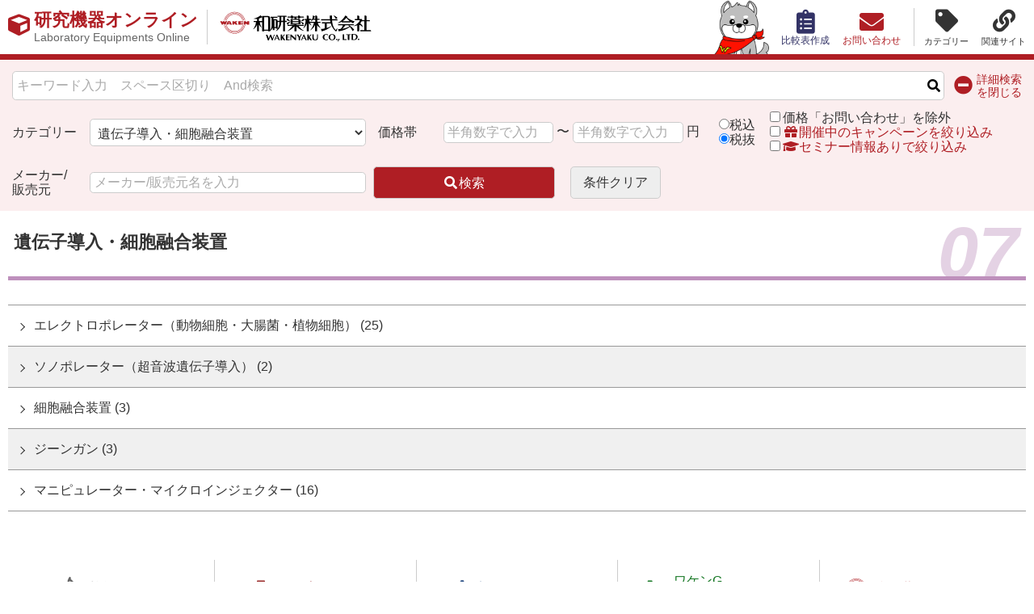

--- FILE ---
content_type: text/html; charset=UTF-8
request_url: https://wakenyaku.co.jp/ctg/cat.php?i=3
body_size: 6693
content:
<!DOCTYPE html>
<html lang="ja">

<head>
<meta charset="utf-8">
<title>遺伝子導入・細胞融合装置 | 和研薬株式会社 機器オンライン WAKENYAKU CO.,LTD. Laboratory Equipments Online</title>
  <meta name="viewport" content="width=device-width, initial-scale=1">

<!-- Global site tag (gtag.js) - Google Analytics -->
<script async src="https://www.googletagmanager.com/gtag/js?id=G-7LP9S4SDV6"></script>
<script>
  window.dataLayer = window.dataLayer || [];
  function gtag(){dataLayer.push(arguments);}
  gtag('js', new Date());

  gtag('config', 'G-7LP9S4SDV6');
  gtag('config', 'UA-126086246-1');
</script>

<meta name="keywords" content="和研薬株式会社 機器オンライン">
<meta name="description" content="和研薬株式会社 機器オンラインのウェブサイト ">

<meta property="og:type" content="article">
<meta property="og:title" content="製品カテゴリ一覧">
<meta property="og:description" content="和研薬株式会社 機器オンラインのウェブサイト ">
<meta property="og:image" content="https://www.wakenyaku.co.jp/assets/images/ogimg.png">
<meta property="og:site_name" content="和研薬株式会社 機器オンライン">
<meta property="og:url" content="https://www.wakenyaku.co.jp/ctg/cat.php?i=3">

<meta name="twitter:card" content="summary">
<meta name="twitter:url" content="https://www.wakenyaku.co.jp/ctg/cat.php?i=3">
<meta name="twitter:title" content="製品カテゴリ一覧">
<meta name="twitter:description" content="和研薬株式会社 機器オンラインのウェブサイト ">
<meta name="twitter:image" content="https://www.wakenyaku.co.jp/assets/images/ogimg.png">
<meta name="twitter:site" content="和研薬株式会社 機器オンライン">

<link rel="shortcut icon" href="/assets/images/favicon.ico" type="image/x-icon">
<link rel="apple-touch-icon-precomposed" href="/assets/images/favicon.png">

<meta name="msapplication-TileImage" content="/assets/images/favicon.png">
<meta name="msapplication-TileColor" content="#fff">

<link rel="canonical" href="https://www.wakenyaku.co.jp/ctg/cat.php?i=3" >

<link rel="stylesheet" type="text/css" href="./asset/css/modalifs.css?0223">
  <link type="text/css" href="/ctg/asset/css/slick.css" rel="stylesheet" media="all" />
  <link type="text/css" href="/ctg/asset/css/slick-theme.css" rel="stylesheet" media="all" />
  <link href="//cdnjs.cloudflare.com/ajax/libs/lightbox2/2.7.1/css/lightbox.css" rel="stylesheet" />
  <link type="text/css" href="//cdnjs.cloudflare.com/ajax/libs/remodal/1.0.5/remodal.min.css" rel="stylesheet">
  <link type="text/css" href="//cdnjs.cloudflare.com/ajax/libs/remodal/1.0.5/remodal-default-theme.min.css" rel="stylesheet">

  <link type="text/css" href="/ctg/asset/css/normalize.css" rel="stylesheet" media="all" />
  <link type="text/css" href="/ctg/asset/css/base.css" rel="stylesheet" media="all" />
  <link type="text/css" href="/ctg/asset/css/header.css?3880" rel="stylesheet" media="all" />
  <link type="text/css" href="/ctg/asset/css/footer.css?3880" rel="stylesheet" media="all" />
  <link type="text/css" href="/ctg/asset/css/main.css?3880" rel="stylesheet" media="all" />
  <link type="text/css" href="/ctg/asset/css/result.css?3880" rel="stylesheet" media="all" />
  <link type="text/css" href="/ctg/asset/css/compare.css?3880" rel="stylesheet" media="all" />
  <link type="text/css" href="/ctg/asset/css/inq.css?3880" rel="stylesheet" media="all" />
  <link type="text/css" href="/ctg/asset/css/categories.css?3880" rel="stylesheet" media="all" />
  <link type="text/css" href="/ctg/asset/css/detail.css?3880" rel="stylesheet" media="all" />
  <link type="text/css" href="/ctg/asset/css/top.css?3880" rel="stylesheet" media="all" />
  <link type="text/css" href="/ctg/asset/css/category.css?3880" rel="stylesheet" media="all" />
  <link type="text/css" href="./asset/css/ovride.css?3880" rel="stylesheet" media="all" />
  <link type="text/css" href="./asset/css/ovride20230201.css?3880"rel="stylesheet" media="all" />
<link type="text/css" href="./asset/css/print.css?3880" rel="stylesheet" media="print">

  <script src="//code.jquery.com/jquery-3.3.1.js"></script>
  <script src="//cdnjs.cloudflare.com/ajax/libs/lightbox2/2.7.1/js/lightbox.min.js" type="text/javascript"></script>
  <script src="//cdnjs.cloudflare.com/ajax/libs/remodal/1.0.5/remodal.min.js" type="text/javascript"></script>
  <script type="text/javascript" src="/ctg/asset/js/slick.min.js"></script>
<script>
function srcreset () {
	const mainsrc = document.querySelector("#mainsrc");
	const checkboxs = mainsrc.querySelectorAll('input[type="checkbox"]');
	for (var i=0; i < checkboxs.length; i++){
		checkboxs[i].checked = false;
	}
	const inputtxts = mainsrc.querySelectorAll('input[type="text"]');
	for (var i=0; i < inputtxts.length; i++){
		inputtxts[i].value = "";
	}
	const numtxts = mainsrc.querySelectorAll('input[type="number"]');
	for (var i=0; i < numtxts.length; i++){
		numtxts[i].value = "";
	}
	const selects = mainsrc.querySelectorAll('select');
	for (var i=0; i < selects.length; i++){
		selects[i].selectedIndex = 0;
	}
	const radios = mainsrc.querySelectorAll('input[type="radio"]');
	for (var i=0; i < radios.length; i++){
		radios[i].checked = false;
	}
	document.getElementById('chk-outtax').checked = true;
}
</script>
<style>
.relation a {
  display: inline-block;
  background-color: #fff;
  padding: 0.25em;
  border: 1px solid #666;
  border-radius: .3em;
  font-size: 90%;
  text-decoration: none;
  line-height: 1;
  white-space: nowrap;
  color: #666;
}
</style>
</head>

<body>


  <header>
    <section style="background: #fff;">
      
     <h1><a href="/ctg/" class="site-logo alpha">研究機器オンライン<span class="res-pc-block">Laboratory Equipments Online</span><span class="res-sp-block">和研薬株式会社</span></a><a href="javascript:void(0);" class="corp-logo " style="background-image: url(/ctg/asset/images/logo_mark_type.svg); cursor: default;">和研薬株式会社</a></h1>

      <div>
        
        <div class="btns flex w-auto">
          <div class="category" style="position: initial;">
            <div class="btn-cat"><span>カテゴリー</span></div>

              <ul class="list-cat">
              <li class="cat_01"><a href="catall.php">カテゴリー 一覧 </a></li>
<li class="cat_01"><a href="cat.php?i=2">遺伝子実験機器 <span class="catnum">01</span></a></li>
<li class="cat_02"><a href="cat.php?i=1">電気泳動・ブロッティング・イメージング機器（ケミルミ/UV） <span class="catnum">02</span></a></li>
<li class="cat_03"><a href="cat.php?i=4">タンパク実験機器 <span class="catnum">03</span></a></li>
<li class="cat_04"><a href="cat.php?i=10">クロマトグラフ（LC・GC） <span class="catnum">04</span></a></li>
<li class="cat_05"><a href="cat.php?i=11">質量分析装置 <span class="catnum">05</span></a></li>
<li class="cat_06"><a href="cat.php?i=19">分光・発光・蛍光・RI関連機器 <span class="catnum">06</span></a></li>
<li class="cat_07"><a href="cat.php?i=3">遺伝子導入・細胞融合装置 <span class="catnum">07</span></a></li>
<li class="cat_08"><a href="cat.php?i=20">顕微鏡・イメージング・病理・組織実験機器 <span class="catnum">08</span></a></li>
<li class="cat_09"><a href="cat.php?i=21">実験小物/実験動物・植物・魚類用機器 <span class="catnum">09</span></a></li>
<li class="cat_10"><a href="cat.php?i=6">細胞解析装置 <span class="catnum">10</span></a></li>
<li class="cat_11"><a href="cat.php?i=12">構造解析・元素分析装置 <span class="catnum">11</span></a></li>
<li class="cat_12"><a href="cat.php?i=14">物性計測・成分分析装置・検査機器 <span class="catnum">12</span></a></li>
<li class="cat_13"><a href="cat.php?i=13">有機合成・濃縮装置・ポンプ <span class="catnum">13</span></a></li>
<li class="cat_14"><a href="cat.php?i=22">天秤/pHメーター/導電率計/溶存酸素計 <span class="catnum">14</span></a></li>
<li class="cat_15"><a href="cat.php?i=16">培養機器・恒温恒湿器・振とう機・電気炉 <span class="catnum">15</span></a></li>
<li class="cat_16"><a href="cat.php?i=15">撹拌・粉砕機器 <span class="catnum">16</span></a></li>
<li class="cat_17"><a href="cat.php?i=18">遠心分離機 <span class="catnum">17</span></a></li>
<li class="cat_18"><a href="cat.php?i=9">純水装置 <span class="catnum">18</span></a></li>
<li class="cat_19"><a href="cat.php?i=7">冷蔵・冷凍・凍結保存機器 <span class="catnum">19</span></a></li>
<li class="cat_20"><a href="cat.php?i=17">洗浄・滅菌・乾燥器 <span class="catnum">20</span></a></li>
<li class="cat_21"><a href="cat.php?i=24">研究環境機器 <span class="catnum">21</span></a></li>
<li class="cat_22"><a href="cat.php?i=5">ラボオートメーション/分注装置 <span class="catnum">22</span></a></li>
<li class="cat_23"><a href="cat.php?i=8">検体管理 <span class="catnum">23</span></a></li>
<li class="cat_24"><a href="cat.php?i=372">各種解析ソフト <span class="catnum">24</span></a></li>
<li class="cat_25"><a href="cat.php?i=25">クリニカル用機器 <span class="catnum">25</span></a></li>
<li class="cat_26"><a href="cat.php?i=23">汎用実験機器 <span class="catnum">26</span></a></li>

              </ul>
          </div>

          <div class="related" style="position: initial;">
            <div class="btn-lnk"><span>関連サイト</span></div>

            <ul class="list-lnk">
              <li><a href="/jtk/" target="_blank">受託オンライン<i class="fas fa-external-link-alt small v-mid ml5"></i></a></li>
              <li><a href="/laboplan/" target="_blank">ラボプランニング<i class="fas fa-external-link-alt small v-mid ml5"></i></a></li>
              <li><a href="/exflow/" target="_blank">実験フローガイド<i class="fas fa-external-link-alt small v-mid ml5"></i></a></li>
              <li><a href="//www.wakeng-onlineshop.jp/" target="_blank">ワケンG オンラインショップ<i class="fas fa-external-link-alt small v-mid ml5"></i></a></li>
              <li><a href="/" target="_blank">和研薬 ホームページ<i class="fas fa-external-link-alt small v-mid ml5"></i></a></li>
            </ul>
          </div>
        </div>

<div class="char res-sp-none"><a href="https://www.wakenhd.co.jp/character.html" target="_blank"><img src="./asset/char.png"></a></div>

        <div class="btn-comp" id="btn-comp"><a href="./compare.php" target="_blank"><span>比較表作成</span><span class="number" id="cnt1">0</span></a></div>
        <div class="btn-inq" ><a href="./contact.php" id="headinq" ><span>お問い合わせ</span></a></div>
        <div class="res-sp-block"></div>
      </div>
    </section>
  </header>
  <script>
  window.addEventListener("load",function() {
    var header_cnt= $("#cnt1").text();
    if(header_cnt < 1){
      $("#cnt1").hide();
    }
  });
    </script>

<div class="wrap">


   <!-- main-search// -->
   <main role="main" id="srcblk">
    <section class="//w1200 //mb30">
      <div class="main-search">
        <form action="src.php" name="mainsrc" id="mainsrc">
            <div class="main-search-header flex align-center">
              <div class="w100">
                <div>
                  <input type="text" name="w" id="sw" placeholder="キーワード入力　スペース区切り　And検索" value="">
                  <div id="ovrsbm"></div>
                  <input type="submit" class="fas btn-easy" id="btn-easy" value="&#xf002;" >
                </div>
                <a class="btn-toggle def"><span class="res-sp-none">詳細検索</span></a>
                <a class="btn-toggle ext" style="display: none;"><span class="res-sp-none">詳細検索<br>を閉じる</span></a>
              </div>
            </div>
            
            <div class="extension res-flex" style="display: none;">

                <div class="flex items-center nowrap">
                  <span class="nowrap">カテゴリー</span>
                  <div>
                    <select name="c" id="allcategorypcp1">
<option value="">すべてのカテゴリ</option>
<option value="2" >遺伝子実験機器</option>
<option value="1" >電気泳動・ブロッティング・イメージング機器（ケミルミ/UV）</option>
<option value="4" >タンパク実験機器</option>
<option value="10" >クロマトグラフ（LC・GC）</option>
<option value="11" >質量分析装置</option>
<option value="19" >分光・発光・蛍光・RI関連機器</option>
<option value="3" selected="selected">遺伝子導入・細胞融合装置</option>
<option value="20" >顕微鏡・イメージング・病理・組織実験機器</option>
<option value="21" >実験小物/実験動物・植物・魚類用機器</option>
<option value="6" >細胞解析装置</option>
<option value="12" >構造解析・元素分析装置</option>
<option value="14" >物性計測・成分分析装置・検査機器</option>
<option value="13" >有機合成・濃縮装置・ポンプ</option>
<option value="22" >天秤/pHメーター/導電率計/溶存酸素計</option>
<option value="16" >培養機器・恒温恒湿器・振とう機・電気炉</option>
<option value="15" >撹拌・粉砕機器</option>
<option value="18" >遠心分離機</option>
<option value="9" >純水装置</option>
<option value="7" >冷蔵・冷凍・凍結保存機器</option>
<option value="17" >洗浄・滅菌・乾燥器</option>
<option value="24" >研究環境機器</option>
<option value="5" >ラボオートメーション/分注装置</option>
<option value="8" >検体管理</option>
<option value="372" >各種解析ソフト</option>
<option value="25" >クリニカル用機器</option>
<option value="23" >汎用実験機器</option>

                    </select>
                  </div>
                </div>

                <div class="flex items-center nowrap mb0-sp15" style="order: 3;">
                  <span class="nowrap">メーカー/<br>販売元</span>
                  <div>
                    <input type="text" name="maker" id="sm" placeholder="メーカー/販売元名を入力" value="">
                  </div>
                </div>
                
                <div class="flex items-center nowrap">
                  <span>価格帯</span>
                  <div class="nowrap">
                    <input type="number" name="n" id="sn" class="w40" value="" placeholder="半角数字で入力"> 〜
                    <input type="number" name="x" id="sx" class="w40" value="" placeholder="半角数字で入力"> 円
                  </div>
                </div>
                
                <div class="flex items-center">
                  <div class="nowrap">
                    <input type="radio" id="chk-intax" value="1" name="tax" ><label for="chk-intax" class="nowrap" >税込</label><br>
                    <input type="radio" id="chk-outtax" value="0" name="tax" checked><label for="chk-outtax" class="nowrap">税抜</label>
                  </div>
                  <div class="nowrap">
                    <input type="checkbox" id="chk-inq" name="z"  value="1"  ><label for="chk-inq" class="nowrap">価格「お問い合わせ」を除外</label><br>
                    <input type="checkbox" id="chk-camp" name="isC"  ><label for="chk-camp" class="nowrap"><i class="fas fa-fw fa-gift"></i>開催中のキャンペーンを絞り込み</label><br>
                    <label for="chk-semn" class="nowrap"><input type="checkbox" id="chk-semn" name="smn" value="1"  ><i class="fas fa-fw fa-graduation-cap"></i>セミナー情報ありで絞り込み</label>
                  </div>
                </div>

              <div class="btn-submit flex items-center justify-around tcenter" style="order: 5;">
                
               <button type="submit" class="btn-detail nowrap" id="btn-detail"><i class="fas fa-fw fa-search" aria-hidden="true"></i>検索</button>
               <button type="button" name="reset" class="btn-reset nowrap" onclick="srcreset();"><span class="medium">条件クリア</span></button>
                
              </div>
            </div>
            
        </form>
      </div>
    </section>
    </main>
   <!-- //main-search -->
<main role="main" id="cntblk">
<div class="spc"></div>

    <section class="w1200 categories primary of">
    <!-- ヘッダ -->
      <div class="categories-title of mb15">
        <h1 class="head cat_07">遺伝子導入・細胞融合装置<span class="catnum">07</span></h1>
      </div>
    <!-- ヘッダ -->


    <!-- 内容 -->    
      <div class="res-flex align-center justify-between mb15">
                
        <!--div class="relation small w80 cf res-sp-none"><p class=""><span>関連受託カテゴリー：</span><span><a href=""><i class="fas fa-fw fa-sm fa-rotate-45 fa-dna"></i>遺伝子発現解析</a></span></p></div-->
        <div class="relation small w80 cf res-sp-none">
                </div>
      <div class="relation small cf mb30 res-sp-block">
            </div>
      </div>
      
      <div class="categories-list mb10">
        
        <ul>
        <li data-href="ls.php?i=52"><a href="ls.php?i=52">エレクトロポレーター（動物細胞・大腸菌・植物細胞） (25)</a></li>
<li data-href="ls.php?i=409"><a href="ls.php?i=409">ソノポレーター（超音波遺伝子導入） (2)</a></li>
<li data-href="ls.php?i=53"><a href="ls.php?i=53">細胞融合装置 (3)</a></li>
<li data-href="ls.php?i=55"><a href="ls.php?i=55">ジーンガン (3)</a></li>
<li data-href="ls.php?i=56"><a href="ls.php?i=56">マニピュレーター・マイクロインジェクター (16)</a></li>
        </ul>
        
      </div>



    <!-- 内容 -->

    </section>

      <div class="res-sp-block">
      </div>
  
  </main>
  
</div><!-- wrap -->


  <footer>
    <div class="related-link-wrap">
      <div class="w1200 related-link">
        <h2 class="res-pc-none"><i class="fas fa-fw fa-link"></i>関連サイト<span class="small res-sp-none">Related websites</span></h2>
        <ul class="res-flex">
          <li class="jtk"><a href="/jtk/" target="_blank" class="alpha"><span>受託オンライン</span><span>Commissioned Research Online</span></a></li>
          <li class="labo"><a href="/laboplan/" target="_blank" class="alpha"><span>ラボプランニング</span><span>Labo Planning</span></a></li>
          <li class="flow"><a href="/exflow/" target="_blank" class="alpha"><span>実験フローガイド</span><span>Experiment Flow Guide</span></a></li>
          <li class="shop"><a href="//www.wakeng-onlineshop.jp/" target="_blank" class="alpha"><span>ワケンG <br class="res-sp-none">オンラインショップ</span><span>WAKEN Group Online-Shop</span></a></li>
          <li class="corp"><a href="/" target="_blank" class="alpha"><span>和研薬 ホームページ</span><span>Wakenyaku Homepage</span></a></li>
        </ul>
      </div>
      <p style="text-align: center; font-size: 90%; padding-top: 5px;">※地域により取り扱いメーカーが異なる場合がございます。詳しくは各拠点にお問い合わせください。</p>
    </div>
    <style>
    .related-link .corp a span:first-child { background-image: url(/ctg/asset/images/logo_mark.svg);} 
    @media screen and (max-width:640px) {  .related-link .corp a span:first-child { background: none; } .related-link .corp a::before { background-image: url(/ctg/asset/images/logo_mark.svg)}}
    </style>

    <div class="top">
      <ul class="res-flex">
        <li><a href="/ctg/vm_m.php"><i class="fas fa-fw fa-angle-right"></i>メーカー別索引</a></li>
        <li><a href="/ctg/vm_v.php"><i class="fas fa-fw fa-angle-right"></i>販売元別索引</a></li>
        <li><a href="/ctg/guide.php"><i class="fas fa-fw fa-angle-right"></i>ご利用ガイド</a></li>
        <li><a href="/ctg/sitemap.php"><i class="fas fa-fw fa-angle-right"></i>サイトマップ</a></li>
      </ul>
    </div>
    
    <div class="bottom res-flex">
      <div>
        <a href="/sitepolicy/" target="_blank">サイトポリシー</a>
        <a href="/privacypolicy/" target="_blank">プライバシーポリシー</a>
      </div>
      <div>
        <p class="copyright">Copyright (C) WAKENYAKU CO.,LTD. All Rights Reserved.</p>
      </div>
    </div>
  </footer>


    <!-- スマホ・バーガーメニュー// -->
    <div class="hamburger-menu res-pc-none">
        <input type="checkbox" id="btn-menu-check">
        <label for="btn-menu-check" class="btn-menu"><span></span></label>
        <div class="menu-content">
          <ul>
              <li><a class="home" href="/ctg/">HOME</a></li>
              <li><a class="contact" href="/ctg/compare.php">比較表作成</a></li>
              <li><a class="contact" href="/ctg/contact.php">お問い合わせ</a></li>
              <li><a href="./">お知らせ</a></li>
              <li><a href="/campaign/?ct1=1#cnt" target="_blank" class="//camp">機器キャンペーン情報一覧<!--i class="fas fa-gift fa-lg ml5"></i--><i class="fas fa-external-link-alt small v-mid ml5"></i></a></li>
              
              <li><a href="/ctg/catall.php">カテゴリー一覧</a></li>
              <li><a href="/ctg/vm_m.php">メーカー別索引</a></li>
              <li><a href="/ctg/vm_v.php">販売元別索引</a></li>
              <li><a href="/ctg/guide.php">ご利用ガイド</a></li>
          </ul>
          <ul class="mt30">

              <li><a href="/jtk/" target="_blank" class="jtk">受託オンライン<i class="fas fa-external-link-alt small v-mid ml5"></i></a></li>
              <li><a href="/laboplan/" target="_blank" class="labo">ラボプランニング<i class="fas fa-external-link-alt small v-mid ml5"></i></a></li>
              <li><a href="/exflow/" target="_blank" class="flow">実験フローガイド<i class="fas fa-external-link-alt small v-mid ml5"></i></a></li>
              <li><a href="https://www.wakeng-onlineshop.jp/" target="_blank" class="shop">ワケンG オンラインショップ<i class="fas fa-external-link-alt small v-mid ml5"></i></a></li>
              <li><a href="/" target="_blank">和研薬 ホームページ<i class="fas fa-external-link-alt small v-mid ml5"></i></a></li>
          </ul>
        </div>
    </div>
    <!-- //スマホ・バーガーメニュー -->


<div id="returntop"><a href="#"></a></div>


  <script>


  window.onload = function() {
  if (window.matchMedia("(min-width: 641px)").matches) {
  $(".btn-easy").prop("disabled", true);
  $(".btn-detail").prop("disabled", false);
  $(".btn-toggle.ext").show();
  $(".btn-toggle.def").hide();
  $(".main-search .extension").show();
  $(".spc").show();

  }
  }

  </script>

  <script type="text/javascript" src="/ctg/asset/js/function.js?3880"></script>
  <!--script type="text/javascript" src="/ctg/asset/ga.js"></script-->
  
<script>
$('li[data-href]').click( function() {
	window.location = $(this).attr('data-href');
});
</script>

</body>
</html>


--- FILE ---
content_type: text/css
request_url: https://wakenyaku.co.jp/ctg/asset/css/modalifs.css?0223
body_size: 2209
content:
/* ------------------------------------------------
  モーダル  remodal
------------------------------------------------ */

/* 調整 remodal */
.remodal-overlay {
  background-color: rgba(0,0,0,0.5)!important;
}

/* 調整 remodal */
.remodal {
  background-color: transparent !important;
  padding: 1em !important;
  max-width: 70% !important;
}

@media screen and (max-width: 640px) {

  /* 調整 remodal */
  .remodal {
    padding: 0.5em!important;
  }

}/*end @media(max-width:640px)*/


.remodal select {
  width: calc(100%);
}

.remodal input::placeholder {
  color: #aaa;
}

.remodal input::-ms-input-placeholder {
  color: #aaa;
}

.remodal input[type=text],
.remodal input[type=button],
.remodal input[type=submit],
/*#modal-pdf-dl button,*/
.remodal select {
  position: relative;
  box-sizing: border-box;
  width: calc(100% - .6em);
  width: calc(100%);
  padding:.3em;
  background-color: #fff;
/*  font-size:1.2em;*/
  border:solid 1px #ccc;
  border-radius: .3em;
  line-height: 1em;
  vertical-align: middle;
}

.remodal input[type=button],
.remodal input[type=submit],
.remodal button {
  cursor: pointer;
}

.remodal input[disabled],
.remodal button[disabled] {
  opacity: 0.5;
  cursor: not-allowed;
}

.remodal > div {
  background-color: #fff;
  padding: 1em;
  border-radius: 0.5em;
  text-align: left;
}

@media screen and (max-width: 640px) {

  .remodal > div {
    font-size: 96%;
  }

}/*end @media(max-width:640px)*/


/* 閉じるボタン */
.remodal .btn-close-modal {
  position: absolute;
  top: -0.75em;
  right: -0.5em;
  z-index: 9;

  width: 1.5em;
  height: 1.5em;
  padding: 0.25em;
  background-color: #333;
  border-radius: 100%;
  line-height: 0;
  text-align: center;
  vertical-align: middle;
}

.btn-close-modal button {
  padding: 0;
  background-color: transparent;
  color: #fff;
  font-size: 1.5em;
  line-height: 0;
  border: none;
  cursor: pointer;
}


/* ------------------------------------------------

  モーダル  #modal-comp-choice

------------------------------------------------ */
.comp {
//    display: table-cell;
}
  
#modal-comp-choice {/*
  position: fixed;
  left:0;
  top:0;
  display: flex;
  align-items: center;
  height: 100%;
  width: 100%;
  padding: 10px 0;
  background: rgba(0,0,0,0.40);
  z-index: 200;
*/}
  
#modal-empty section, #modal-comp-choice section {
  position: absolute;
  left: 50%;
  top: 50%;
  max-height: 90vh;
  max-width: 95vw;
  min-width: 90%;
  transform: translate(-50%, -50%);
  padding: 0;
}

#modal-empty .btn-close-modal, #modal-comp-choice .btn-close-modal {
  position: absolute;
  top: -0.75em;
  right: -0.5em;
  z-index: 9;
}

#modal-empty .btn-close-modal + div, #modal-comp-choice .btn-close-modal + div {
  padding: 1em;
  background: #fff;
  border-radius: 0.5em;

  min-height: 30vh;
}

@media screen and (max-width: 640px) {
  #modal-comp-choice .btn-close-modal + div {
    padding: 10px;
    max-height: 90vh;
    overflow: auto;
  }
}/*end @media(max-width:640px)*/

.choice-table { 
  overflow-x: auto;
}

.choice-table table {
  margin: 0 auto;
  padding: 0;
  border-collapse: collapse;
}

.choice-table td {
  min-width: 300px;
}

.choice-table th, .comp-table td {
  border: 1px solid #999;
  padding: 0.5em;
}

.choice-table tr:first-child th,
.choice-table tr th:first-child {
  position: sticky;
  position: -webkit-sticky;
  top: 0;
  left: 0;
  z-index: 1;
  background-color: #CDEBF5;
}

.choice-table tr:first-child th:first-child {
  z-index: 2;
}

.choice-table tr:first-child th:before,
.choice-table tr th:first-child:before {
  content: '';
  position: absolute;
  top: -1px;
  left: -1px;
  width: 100%;
  height: 100%;
  border: 1px solid #999;
  z-index: 1;
}

.choice-table table.bordered th,
.choice-table table.bordered td { 
  border: 1px solid #999;
  text-align: center;
}

.choice-table table td:nth-of-type(2n) {
  background: #f6f6f6;
}

.addition.res-pc-none {
  overflow: auto;
}

.addition ul {
  border: 1px solid #ccc;
}

.addition ul li {
  position: relative;
  border-bottom: 1px solid #ccc;
  padding: 0.25em 0.5em;
  padding-left: 2em;
  text-align: left;
}

.addition ul li input {
  position: absolute;
  left: 10px;
  top: 50%;
  transform: translateY(-50%);
}

.addition ul li:first-child {
  padding-left: 0.5em;
  background-color: #CDEBF5;
}

.addition ul li:last-child {
  border-bottom: none;
}

.addition ul li span {
  display: inline-block;
}

button.addition  {
  min-height: 2.5em;
  padding-left: 2em;
  padding-right: 2em;
  background-color: #333366;
  border-color: #333366;
  border-radius: .3em;
  margin-top: 1em;
  color: #fff;
}


#modalif {
	width: 100%;
	min-height: 40vh;
}

@media screen and (max-width: 640px) {
  button.addition {
  min-width: 50%;
  }
  
#modalif {
	min-height: 50vh;
}
  
}/*end @media(max-width:640px)*/




.inqlistmod {
	text-align: left;
	padding: 2em 2em !important;
	min-height: 40vh !important;
}

.inqlistmod .btn-contact, .inqlistmod .btn-campaign {
  background-color: #af1e24;
  border: 0px solid #999999;
    border-left-color: rgb(153, 153, 153);
    border-left-style: solid;
    border-left-width: 0px;
  border-left-color: rgb(153, 153, 153);
  border-left-style: solid;
  border-left-width: 0px;
  border-left-color: rgb(153, 153, 153);
  border-left-style: solid;
  border-left-width: 0px;
  // height: 40px;
  color: #fff !important;
  cursor: pointer;
  font-size: 18px;
  padding: 10px 18px;
  text-align: center;
  text-decoration: none;
  border-left: 0px solid #999999;
  border-radius: 5px;
  margin-bottom: 10px;
}
.inqlistmod #item_footer #btn_inquiry a, #btn_inquiry_sp a, .btn-contact, .btn-campaign {
  padding: 10px 10px;
  width: 320px;
  display: inline-block;
  text-align: center;
  line-height: 1.4em;
  color: #fff;
  text-decoration: none !important;
}
.inqlistmod .btn-contact:hover, .btn-campaign:hover {
  opacity: 0.7;
}

.inqlistmod .btnsblk .btnsel {
    width: 12em;
    min-height: 2.5em;
    background-color: #af1e24;
    margin: 0 5px;
        margin-bottom: 0px;
    border: 1px solid #af1e24;
    border-radius: .3em;
    color: #fff;
    cursor: pointer;
    display: block;
position: relative;
box-sizing: border-box;
padding: .3em;
text-align: center;
vertical-align: middle;
line-height: 1.8em;
margin: auto;
}
.inqlistmod .btnsblk .btnsel:hover { text-decoration: none; opacity: .7; }

.inqlistmod .btnsblk .btns-inq {

}
.inqlistmod .btnsblk .btns-camp, .inqlistmod .btnsblk .btns-sem {
	background-color: #ffffcc;
	color: #af1e24;
}



.inqlistmod .sep {
	color: #fff;
	margin: 2em 0;
	border: none;
}

.inqlistmod .wordr {
	float: left;
	width: 45%;
	margin-right: 2%;
}
.inqlistmod .wleaf {
	float: left;
	width: 45%;
}
.inqlistmod .pc-w75 {
	width: 75%;
}

.inqlistmod .btn-cancel {
	background-color: #fff;
	color: #666 !important;
	border: 1px solid #ccc;
}

@media screen and (max-width: 640px) {

.inqlistmod {
	min-height: 50vh !important;
}

.inqlistmod .wordr {
	float: none;
	width: 90%;
	margin-right: 0;
}
.inqlistmod .wleaf {
	float: none;
	width: 90%;
}
.inqlistmod .btnsblk {
	margin: auto;
	width: auto !important;
}
.inqlistmod main .detail .pagelink {
	text-align: center;
}
.inqlistmod .pc-w75 {
	width: 100%;
}


}


.inqlistmod caption {text-align: left; padding: 5px 0; }

.inqlistmod p {font-size: 16px;}
.inqlistmod hr {color: #ccc; height: 0px; border: 1px; border-bottom: 1px solid #999; }
.inqlistmod .notice {font-size: 14px; margin-bottom: 1em; text-align: center; }
.inqlistmod .mes { text-align: center; }





--- FILE ---
content_type: text/css
request_url: https://wakenyaku.co.jp/ctg/asset/css/header.css?3880
body_size: 1781
content:
@charset "UTF-8";

/* ------------------------------------------------
  CTG
------------------------------------------------ */

/* ------------------------------------------------
  カラー color
------------------------------------------------ */

/* #af1e24  和研薬RED */


/* ------------------------------------------------
  ヘッダ header
------------------------------------------------ */

header {
  position: fixed;
  top: 0;
  left: 0;
  display: block;
  width: 100%;
  min-height: 90px;
  background-color: white;
  border-bottom: 10px solid #af1e24;
  z-index: 200;
  max-height: 90px;
}

header section {
  position: relative;
  display: flex;
  width: calc( 100% - 20px );
//  padding: 20px 10px;
  padding: 10px 10px;
  z-index: 1;
}

@media screen and (max-width: 640px) {
  
  header {
    min-height: 60px;
    border-bottom: 7px solid #af1e24;
    align-items: center;
  }

  header section {
    padding: 10px;
    font-size: 94%;
  }

  header section > div > div:last-child {
    position: relative;
    width: 30px;
    padding: 0 5px 0 0;
  }

}/*end @media(max-width:640px)*/

header section > div {
  position: relative;
  display: flex;
  width: calc( 50% );
  align-items: center;
  justify-content: flex-end;
}

header section  h1 {
  position: relative;
  display: flex;
  width: calc( 50% );
  align-items: center;
}

header section  h1 a:hover {
  text-decoration: none;
}

header section  h1 a.site-logo {
  display: inline-block;
  margin-right: 0.5em;
  padding-right: 0.5em;
  padding-left: 1.5em;
  border-right: 1px solid #ccc;
  font-size: 1.35em;
  white-space: nowrap;
}

@media screen and (max-width: 640px) {
  
  header section  h1 a.site-logo {
    margin-right: 0;
    padding-right: 0;
    border-right: none;
  }

}/*end @media(max-width:640px)*/


header section  h1 a.site-logo:before {
  position: absolute;
  left: 0;
  top: 8%;
  display: inline-block;
  width: 1.75em;
  content: "\f1b2";
  font-family: "Font Awesome 5 Free";
  font-weight: 900;
  font-size: 1.25em;
}

header section  h1 a.site-logo span {
  display: block;
  font-size: 64%;
  font-weight: lighter;
  color: #999;
}

header section  h1 a.corp-logo {
  display: inline-block;
  min-width: 195px;
  min-height: 40px;
  background: url(/ctg/asset/images/logo_mark_type.svg) no-repeat center center;
  background-size: contain;
  text-indent: -999em;
}

@media screen and (max-width: 640px) {
  
  header section  h1 a.corp-logo {
    display: none;
  }

}/*end @media(max-width:640px)*/

header section  .btn-comp {
  position: relative;
}

header section .btn-comp a {
  display: block;
  border-color: #af1e24;
  font-size: 0.75em;
  text-align: center;
  color: #333366;
}

header section .btn-comp a:before {
  display: block;
  margin-bottom: 0.1em;
  content: "\f46d";
  font-family: "Font Awesome 5 Free";
  font-weight: 900;
  font-size: 3em;
}

@media screen and (max-width: 640px) {
  
  header section .btn-comp a:before {
    margin-bottom: 0;
    margin-top: 0.1em;
  }

}/*end @media(max-width:640px)*/


header section .btn-comp a:hover {
  opacity: 0.6;
  text-decoration: none;
}

header section .btn-inq {
  position: relative;
  margin-left: 1em;
}

header section .btn-inq a {
  display: block;
  border-color: #333366;
  font-size: 0.75em;
  text-align: center;
  color: #af1e24;
}

header section .btn-inq a:before {
  display: block;
  margin-bottom: 0.1em;
  content: "\f0e0";
  font-family: "Font Awesome 5 Free";
  font-weight: 900;
  font-size: 3em;
}

@media screen and (max-width: 640px) {
  
  header section .btn-inq a:before {
    margin-bottom: 0;
    margin-top: 0.1em;
  }

}/*end @media(max-width:640px)*/

header section .btn-inq a:hover {
  opacity: 0.6;
  text-decoration: none;
}

header section .btn-comp a span.number,
header section .btn-inq a span.number {
  position: absolute;
  top: -0.5em;
  right: -0.25em;
  display: flex;
  justify-content: center;
  align-items: center;
  min-width: 1.5em;
  min-height: 1.5em;
  overflow: hidden;
  padding: 0.25em;
  border-radius: 100%;
  background: #fff;
  border: 1px solid ;
  font-size: 0.75em;
  text-align: center;
}

header section .btn-comp a span.number {
  top: -0.5em;
  right: -0.5em;
}

header section .btn-inq a span.number {
  top: -0.5em;
  right: 0.5em;
}

@media screen and (max-width: 640px) {
  
  header section .btn-comp a span:first-child,
  header section .btn-inq a span:first-child {
    display: none;
  }

  header section .btn-comp a span.number {
  }

  header section .btn-inq a span.number {
    right: -0.5em;
  }

}/*end @media(max-width:640px)*/


/* ------------------------------------------------
  バーガーメニュー
------------------------------------------------ */

@media screen and (max-width: 640px) {
  
  .btn-menu {
    position: fixed;
    top: 15px;
    right: 10px;
    display: flex;
    height: 30px;
    width: 30px;
    justify-content: center;
    align-items: center;
    z-index: 250;
  }

  .btn-menu span,
  .btn-menu span:before,
  .btn-menu span:after {
    content: '';
    display: block;
    height: 3px;
    width: 25px;
    border-radius: 3px;
    /*ボタンの線の色*/
    background-color: #af1e24;
    background-color: #333;
    position: absolute;
    transition: all 300ms 0s ease;
  }

  .btn-menu span:before {
    bottom: 8px;
  }

  .btn-menu span:after {
    top: 8px;
  }

  #btn-menu-check {
    display: none;
  }

  #btn-menu-check:checked ~ .btn-menu span {
    background-color: rgba(255, 255, 255, 0);
    transition: all 300ms 0s ease;
  }

  #btn-menu-check:checked ~ .btn-menu span::before {
    bottom: 0;
    transform: rotate(45deg);
  /*  background-color: #ccc;*/
    transition: all 300ms 0s ease;
  }

  #btn-menu-check:checked ~ .btn-menu span::after {
    top: 0;
    transform: rotate(-45deg);
  /*  background-color: #ccc;*/
    transition: all 300ms 0s ease;
  }

  .menu-content {
    width: 100%;
    height: 100%;
    position: fixed;
    top: 0;
    opacity: 0;
    z-index: -1;
    background-color: white;
    color: #222;
    overflow: scroll;
  }

  #btn-menu-check:checked ~ .menu-content {
    opacity: 1;
    z-index: 150;
  }

  .menu-content ul {
    margin: 60px 10px 0;
    overflow: auto;
  }

  .menu-content ul li {
    border-bottom: solid 1px #ccc;
    list-style: none;
  }

  .menu-content ul li a {
    display: block;
    /* width: 100%; */
    /* font-size: 15px; */
    /* box-sizing: border-box; */
    text-decoration: none;
    padding: 1em 1em;
    position: relative;
  }

  .menu-content ul li a::before {
    content: "";
    width: 7px;
    height: 7px;
    border-top: solid 1px #999;
    border-right: solid 1px #999;
    transform: rotate(45deg) translateY(-50%);
    position: absolute;
    left: -3px;
    top: 50%;
}
  
  .menu-content a.camp {
    color: #af1e24;
  }
}/*end @media(max-width:640px)*/



--- FILE ---
content_type: text/css
request_url: https://wakenyaku.co.jp/ctg/asset/css/footer.css?3880
body_size: 1646
content:
@charset "UTF-8";

/* ------------------------------------------------
  CTG
------------------------------------------------ */

/* ------------------------------------------------
  カラー color
------------------------------------------------ */

/* #af1e24  和研薬RED */


/* ------------------------------------------------
  関連サイト related-link
------------------------------------------------ */

.related-link-wrap {
  background: #fff;
  padding-bottom: 50px;
}

@media screen and (max-width:640px) {

  .related-link-wrap {
    padding-bottom: 30px;
  }

}/*end @media(max-width:640px)*/

.related-link > h2 {
  padding-bottom: 0.25em;
  padding-left: 0.3em;
  margin-bottom: 10px;
  border-bottom: 5px solid #af1e24;
  font-size: 1.4em;
  vertical-align: middle;
}

.related-link > h2 i{
  vertical-align: middle;
  font-size: 1.2em;
}

.related-link > h2 span {
  margin-left: 10px;
  font-weight: normal;
  color: #999;
}

.related-link ul li {
  display: flex;
  justify-content: center;
  align-items: center;
  width: 25%;
  min-height: 90px;
  padding: 0 10px;
  border-right: 1px solid #ccc;
}

@media screen and (max-width:640px) {

  .related-link ul li {
    position: relative;
    display: block;
    width: calc(100%);
    min-height: inherit;
    border-right: none;
    padding: 0;
    margin-bottom: 15px;
  }

}/*end @media(max-width:640px)*/

.related-link ul li:last-child {
  border-right: none;
}

.related-link a {
  position: relative;
  display: flex;
  flex-wrap: wrap;
  justify-content: center;
  text-decoration: none;
}

.related-link  a span:first-child {
  position: relative;
  padding-left: 1.5em;
  font-weight: 500;
}

.related-link a span:first-child::before {
  display: block;
  position: absolute;
  top: 50%;
  left: 0;
  transform: translate( 0, -50%);
}

.related-link a span + span {
  display: block;
  width: 100%;
  margin-top: 0.5em;
  text-align: center;
  font-size: 80%;
}

@media screen and (max-width:640px) {

  .related-link a span + span {
    text-align: left;
  }

}/*end @media(max-width:640px)*/

.related-link .jtk a span:first-child::before,
.related-link .labo a span:first-child::before,
.related-link .flow a span:first-child::before,
.related-link .shop a span:first-child::before {
  display: inline-block;
  margin-right: 0.25em;
  font-family: "Font Awesome 5 Free";
  font-weight: 900;
  font-size: 125%;
  vertical-align: middle;
}

.related-link .jtk a  {
  color: #666;
}

.related-link .jtk a span:first-child {
  padding-left: 2.2em;
}

.related-link .jtk a span:first-child::before {
  content: "\f471";
  margin-right: -0.1em;
  transform: rotate(45deg) translateY(-0.8em) translateX(-0.1em);
}

.related-link .labo a  {
  color: #972625;
}

.related-link .labo a span:first-child::before {
  content: "\f0c3";
}

.related-link .flow a  {
  color: #264c83;
}

.related-link .flow a span:first-child::before {
  content: "\f610";
}

.related-link .shop a  {
  color: #147622;
}

.related-link .shop a span:first-child {
  padding-left: 2em;
}

.related-link .shop a span:first-child::before {
  content: "\f07a";
}

.related-link .corp a  {
  color: #af1e24;
}

.related-link .corp a span:first-child {
  background: url("/ctg/asset/images/logo_mark.svg") no-repeat left center;
  background-size: 2em;
  padding: 0.2em;
  padding-left: 2.5em;
}

@media screen and (max-width:640px) {
  
  .related-link .corp a span:first-child {
    background: none;
  }
  
  .related-link a {
    display: block;
    border: 1px solid #ccc;
    padding: 1em;
    padding-left: 4em;
    font-size: 110%;
  }

  .related-link a:hover {
    opacity: 1;
    background-color: #eee;
  }

  .related-link a span {
    padding-left: 0 !important;
  }

  .related-link a span:first-child::before {
    content: "" !important;
    display: none !important;
  }

  .related-link a::before {
    position: absolute;
    top: 50%;
    left: 0.3em;
    content: "";
    transform: translate( 0, -50%);
    display: inline-block;
    width: 2em;
    font-family: "Font Awesome 5 Free";
    font-weight: 900;
    font-size: 2.2em;
  }

  .related-link .jtk a::before {
    content: "\f471";
    transform: rotate(45deg) translateY(-0.1em) translateX(-0.1em);
  }

  .related-link .labo a::before {
    content: "\f0c3";
    left: 0.5em;
  }
  
  .related-link .flow a::before {
    content: "\f610";
    left: 0.5em;
  }

  .related-link .shop a::before {
    content: "\f07a";
  }
  
  .related-link .corp a::before {
    height: 2em;
    background: url("./asset/images/logo_mark.svg") no-repeat left center;
    background-size: 70%;
  }

}/*end @media(max-width:640px)*/


/* ------------------------------------------------
  フッター footer
------------------------------------------------ */

footer {
  width: 100%;
  max-width: 1590px;
  margin-left: auto;
  margin-right: auto;
}

@media screen and (max-width: 640px) {

  footer {
/*    font-size: 90%;;*/
  }

}/*end @media(max-width:640px)*/


@media screen and (max-width:640px) {

  footer h2, footer h3, footer h4 {
    font-size: 1.1em !important;
  }

}/*end @media(max-width:640px)*/


footer div.top {
  background-color: #eeeeee;
}

footer div.top ul {
  display: flex;
  flex-wrap: wrap;
  align-items: center;
  justify-content: space-around;
  width: calc( 100% - 2em );
  padding: 25px 1em;
  background-color: #eeeeee;
}

footer div.top ul li {
  width: 25%;
  text-align: center;
}

@media screen and (max-width: 640px) {
  
  footer div.top ul {
    width: calc( 100% - 2em );
    padding: 0.5em 1em;
  }

  footer div.top ul li {
    width: 50%;
    padding: 0.5em 0;
    text-align: left;
  }
  
  footer div.top ul li a {
    margin-left: 1em;
  }

}/*end @media(max-width:640px)*/

footer div.top ul a {
  color: #666;
}

footer div.bottom {
/*
  display: flex;
  flex-wrap: wrap;
*/
  align-items: center;
  justify-content: space-around;
  width: calc( 100% - 2em );
  padding: 25px 1em;
  background-color: #af1e24;
  font-size: 75%;
}

@media screen and (max-width: 640px) {

  footer div.bottom {
    padding: 15px 1em;
  }

  footer div.bottom > div {
    text-align: center;
  }

}/*end @media(max-width:640px)*/

footer div.bottom > div a {
  color: #fff;
}

footer div.bottom > div a:first-child {
  margin-right: 1.5em;
}

footer .copyright {
  text-align: right;
  color: #fff;
}

@media screen and (max-width: 640px) {
  
  footer .copyright {
    text-align: center;
  }

}/*end @media(max-width:640px)*/



--- FILE ---
content_type: text/css
request_url: https://wakenyaku.co.jp/ctg/asset/css/result.css?3880
body_size: 2339
content:
@charset "UTF-8";

/* ------------------------------------------------
  カラー color
------------------------------------------------ */

/* #af1e24  和研薬RED */


/* ------------------------------------------------
  詳細ページ
------------------------------------------------ */

main .result input[type=text],
main .result input[type=button],
main .result input[type=submit],
main .result button,
main .result select {
  position: relative;
  box-sizing: border-box;
  padding:.3em;
  background-color: #fff;
  border: solid 1px #ccc;
  border-radius: .3em;
  line-height: 1em;
  vertical-align: middle;
}

main .result input[type=button],
main .result input[type=submit],
main .result button {
  cursor: pointer;
}

/*
main a.btn,
main a.btn {
  display: inline-block;
  background-color: #fff;
  padding: 0.25em 0.5em;
  border: 1px solid #ccc;
  border-radius: 0.3em;
  font-size: 90%;
  text-decoration: none;
}

main a.btn i,
main a.btn i {
  margin-right: 0.25em;
}

main a.btn:hover,
main a.btn:hover {
  background-color: #eee;
}
*/

/*
main .cat-list ul li {
  color: #999;
}

main .cat-list ul li span {
  color: #666;
}

main .cat-list ul li a {
  display: inline-block;
  padding: 0.25em;
  margin-bottom: 0.25em;
  font-size: 78%;
}

main .cat-list > span {
  display: inline-block;
  padding: 0.25em;
  margin-bottom: 0.25em;
  background-color: #666;
  font-size: 78%;
  color: #fff;
}
*/

main .result-title {
  overflow: hidden;
  border-bottom: 5px solid;
  margin-bottom: 0.5em;
  vertical-align: middle;
}

main .result-title .breadcrumbs {
  margin-top: 1em;
}

main .result-title .catnum {
  right: 0;
  bottom: -35%;
  font-size: 5em;
}

main .result-title .cat-list {
  padding: 1.75em 0 0.5em;
}

@media screen and (max-width:640px) {
}/*end @media(max-width:640px)*/

/*
main .result-title .cat-list ul li a {
 font-size: inherit; 
}
*/

main .result .num-items {
  font-size: 1.2em;
}

main .result .num-items em {
  margin-right: 0.25em;
  color: #af1e24;
}

main .result table {
  margin: 0 auto;
  padding: 0;
  border-collapse: collapse;
  font-size: 92%;
}

main .result table.bordered th, 
main .result table.bordered td {
  border: none;
  border-top: 1px solid #999;
  border-bottom: 1px solid #999;
  padding: 0.35em 0.5em 0.15em;
  vertical-align: middle;
  line-height: 1.25;
}

main .result table.bordered thead th {
  padding: 0.2em;
  background-color: #ededed;
  font-size: 90%;
  line-height: 1.2;
}

main .result table.bordered tbody tr:nth-child(even) td {
  background-color: #f6f6f6;
}

main .result table.bordered tbody tr:hover td {
  background-color: #dedede !important;
}

main .result table.bordered tr td.photo {
  position: relative;
//  width: 90px;
  width: 150px;
  height: 90px;
  text-align: center;
  vertical-align: top;
  padding-top: 10px;
}

main .result table.bordered tr td.photo img {
  max-height: 90px;
}

/*
main .result table.bordered tr td.photo div.camp:after {
  position: absolute;
  top: -0.5em;
  left: -0.25em;
  display: block;
  margin-bottom: 0.1em;
  content: "\f06b";
  font-family: "Font Awesome 5 Free";
  font-weight: 900;
  font-size: 1.5em;
  color: #af1e24;
}
*/
main .result table.bordered tr td.camp:after {
  position: absolute;
  top: 0em;
  left: 0em;
  display: block;
  margin-bottom: 0.1em;
  content: "\f06b";
  font-family: "Font Awesome 5 Free";
  font-weight: 900;
  font-size: 1.5em;
  color: #af1e24;
}

main .result table.bordered tr td.price {
//  text-align: center;
  text-align: right;
}

main .result table.bordered tr td.price span {
//  display: inline-block;
  width: 9em;
  text-align: right;
}

main .result table.bordered tr td.comp {
  width: 3em;
}

main .result table.bordered tr td.inq {
  width: 6em;
}

main .result table.bordered td.comp,
main .result table.bordered td.inq {
  font-size: inherit;
  text-align: center;
}

main .result table.bordered button {
  padding: 0;
  font-size: 2em;
  background-color: transparent;
  border: none;
  line-height: 1em;
  vertical-align: middle;
  z-index: 3;
}

main .result table.bordered td.comp button:hover {
  color: #333366;
}

main .result table.bordered td.inq button:hover {
  color: #af1e24;
}

main .result .key-focus {
  padding: 0.25em 0 0.75em;
  border-bottom: 1px solid #ccc;
  margin-bottom: 1em;
  display: block;
}

main .result .key-focus span {
  display: inline-block;
/*
  border: 1px solid;
  background-color: #fff;
*/
  padding: 0.25em 0.5em;
  margin-right: 0.5em;
  margin-top: 0.2em;
  line-height: 1;
  white-space: nowrap;
  font-size: 90%;
}

main .result .key-focus span.current {
/*  color: #fff;*/
  font-weight: bold;
}

main .result .key-focus span a {
  text-decoration: none;
}

main .result td.item .key-focus span {
  white-space: normal;
}


/* ------------------------------------------------
  和研薬カラー設定 cat_wkn
  ここから
------------------------------------------------ */

main .result .result-title.cat_wkn {
  overflow: hidden;
  border-bottom: 5px solid #af1e24;
  margin-bottom: 0.5em;
  vertical-align: middle;
}

main .result .key-focus.cat_wkn span {
  display: inline-block;
  border: 1px solid #af1e24;
  background-color: #fff;
  padding: 0.25em 0.5em;
  margin-right: 0.5em;
  margin-top: 0.2em;
  line-height: 1;
  white-space: nowrap;
  color: #af1e24;
  font-size: 90%;
}/*和研薬 検索結果*/

main .result .key-focus.cat_wkn span.current {
  background-color: #af1e24;
}/*和研薬 検索結果*/

main .result .key-focus.cat_wkn span.current a {
  color: #fff;
}/*和研薬 検索結果*/

main .result .key-focus.cat_wkn.border-box {
  margin-top: 1.5em;
  padding: 0.25em 0 0;
  border-color: #ccc;
  border-radius: 0.5em;
  overflow: hidden;
}/*和研薬 検索結果*/

main .result .key-focus.cat_wkn.border-box.disable {
  height: 1px;
  overflow: hidden;
  border: none;
}/*和研薬 検索結果*/

main .result .key-focus-title {
  margin: 0 auto -2em;
  padding-left: 1em;
  background-color: #fff;
  width: 45%;
  text-align: center;
  z-index: 2;
}/*和研薬 検索結果 性能キーワード絞り込み*/

@media screen and (max-width:640px) {
  
  main .result .key-focus-title {
    width: 65%;
  }/*和研薬 検索結果 性能キーワード絞り込み*/
  
}/*end @media(max-width:640px)*/

main .result .key-focus-box.min {
  height: 2.4em;
  overflow: hidden;
}/*和研薬 検索結果*/

main .result .key-focus-box .res-flex > div {
  width: auto !important;
  margin-bottom: 0.5em;
}/*和研薬 検索結果*/

@media screen and (max-width:640px) {
  
  main .result .key-focus-box .res-flex > div {
    margin-bottom: 0.25em;
  }/*和研薬 検索結果*/
  
}/*end @media(max-width:640px)*/


main .result .key-focus-box.min:after {
  content: '';
  display: block;
  width: 100%;
  height: 1em;
  position: absolute;
  left: 0;
  bottom: -10px;
  background-image: linear-gradient(360deg, rgba(255, 255, 255, 1), rgba(255, 255, 255, 0));
  margin-bottom: 0;
  padding-top: 1em;
  z-index: 2;
}/*和研薬 検索結果*/

main .result .btn-toggle-key-focus {
  width: 1.25em;
  height: 1.2em;
  background-color: #fff;
  vertical-align: middle;
  margin-top: -0.2em;
}/*和研薬 検索結果*/

main .result .btn-toggle-key-focus i {
  position: absolute;
  top: 50%;
  left: 0;
  transform: translate( 0, -50%);
  font-size: 1.2em;
  cursor: pointer;
}/*和研薬 検索結果*/

main .result .btn-toggle-key-focus i:hover {
  color: #666;
}/*和研薬 検索結果*/

main .result .btn-toggle-key-more {
  position: absolute;
  bottom: 0.5em;
  z-index: 2;
  padding: 0.25em;
  background-color: #fff;
}/*和研薬 検索結果*/

main .result .btn-toggle-key-more i {
/*
  position: absolute;
  top: 50%;
  left: 0;
  transform: translate( 0, -50%);
  font-size: 1.2em;
  cursor: pointer;
*/
}/*和研薬 検索結果*/

main .result .btn-toggle-key-more:hover i {
  color: #666;
}/*和研薬 検索結果*/

/* ------------------------------------------------
  和研薬カラー設定 cat_wkn
  ここまで
------------------------------------------------ */


main .result table .key-focus {
  padding: 0;
  border-bottom: none;
  margin-bottom: 0;
}

main .result .btn-print {
  position: absolute;
  top: 0;
  right: 0;
}

main .result .btn-print a {
  display: inline-block;
  background-color: #fff;
  padding: 0.25em 0.5em;
  border: 1px solid #ccc;
  border-radius: .3em;
  font-size: 90%;
  text-decoration: none;
  cursor: pointer;
}

main .result .btn-print a:hover {
  background-color: #eee;
}

main .result .btn-inq {
  width: 12em;
  min-height: 2.5em;
  background-color: #af1e24;
  margin: 0 5px;
  border: 1px solid #af1e24;
  border-radius: .3em;
  color: #fff;
  cursor: pointer;
}

main .result .btn-camp,
main .result .btn-seminar {
  width: 12em;
  min-height: 2.5em;
  background-color: #ffffcc;
  margin: 0 5px;
  border: 1px solid #af1e24;
  border-radius: .3em;
  color: #af1e24;
  cursor: pointer;
}

@media screen and (max-width:640px) {
  
  main .result .btn-inq {
    width: calc(80% - 20px);
  }
  
  main .result .btn-inq + div {
    display: flex;
    justify-content: space-between;
    width: calc(80% - 10px);
    margin: 0 auto;
  }

}/*end @media(max-width:640px)*/

main .note-double {
  border: 3px double #ccc;
  padding: 10px 10px 0.4em;
}


--- FILE ---
content_type: text/css
request_url: https://wakenyaku.co.jp/ctg/asset/css/compare.css?3880
body_size: 1314
content:
@charset "UTF-8";

/* ------------------------------------------------
  カラー color
------------------------------------------------ */

/* #af1e24  和研薬RED */


/* ------------------------------------------------
  比較表リスト
------------------------------------------------ */

main .compare input[type=text],
main .compare input[type=button],
main .compare input[type=submit],
main .compare button,
main .compare select {
  position: relative;
  box-sizing: border-box;
  padding:.3em;
  background-color: #fff;
  border: solid 1px #ccc;
  border-radius: .3em;
  line-height: 1em;
  vertical-align: middle;
}

main .compare input[type=button],
main .compare input[type=submit],
main .compare button {
  cursor: pointer;
}

main .btn-pdf-dl a {
  display: inline-block;
  background-color: #CDEBF5;
  padding: 0.25em 0.5em;
  border: 1px solid #ABC1C7;
  border-radius: 0.3em;
  font-size: 90%;
  text-decoration: none;
}

main .btn-pdf-dl a:hover {
  background-color: #CDEBF5;
}

main button.btn-pdf-dl,
button.btn-pdf-dl {
  background-color: #CDEBF5;
  padding:  0.5em;
  border: 1px solid #ABC1C7;
  border-radius: 0.3em;
}

main button.btn-pdf-dl {
  font-size: 90%;
}


main .comp-table { 
  /* overflow-x: auto; */
}

main .comp-table table {
  margin: 0 auto;
  padding: 0;
  border-collapse: collapse;
}

main .comp-table td {
  min-width: 300px;
}

main .comp-table th, .comp-table td {
  border: 1px solid #999;
  padding: 0.5em;
}

main .comp-table tr:first-child th,
main .comp-table tr th:first-child {
  position: sticky;
  position: -webkit-sticky;
  top: 0;
  left: 0;
  z-index: 1;
  background-color: #CDEBF5;
}

main .comp-table tr:first-child th:first-child {
  z-index: 2;
}

main .comp-table tr:first-child th:before,
main .comp-table tr th:first-child:before {
  content: '';
  position: absolute;
  top: -1px;
  left: -1px;
  width: 100%;
  height: 100%;
  border: 1px solid #999;
  z-index: 1;
}

main .comp-table table.bordered th,
main .comp-table table.bordered td { 
  border: 1px solid #999;
//  vertical-align: top;
}

.extra th, .extra td { vertical-align: top; }

/*
main .comp-table::after {
  content: '';
  display: block;
  position: absolute;
  top: 1px;
  left: 1px;
  width: 100%;
  height: 100%;
  border-left: 1px solid #999;
}
*/

main .comp-table table td:nth-of-type(2n) {
  background: #f6f6f6;
}

main .comp-table table .delete button,
main .comp-table table .inq button {
  padding: 0;
  font-size: 1.2em;
  border: none;
  line-height: 1em;
  vertical-align: middle;
  z-index: 0;
}

main .comp-table table .delete button:hover,
main .comp-table table .inq button:hover {
  color: #af1e24;
}

main .comp-table table .delete td,
main .comp-table table .inq td {
  padding: 0.25em;
  text-align: center;
}

main .comp-table table .photo td {
  vertical-align: middle;
  text-align: center;
}

main .comp-table table .photo td img {
  max-width: 150px;
  line-height: 1;
}

main section .compare-title > h2 {
  padding-bottom: 0.25em;
  padding-left: 0.3em;
  margin-bottom: 10px;
  border-bottom: 5px solid #af1e24;
  vertical-align: middle;
  font-size: 1.4em;
}

main section .compare-title > h2 i {
  font-size: 1.2em;
  vertical-align: bottom;
}

main section .compare-title > h2 + span {
  position: absolute;
  bottom: 0.7em;
  right: 0;
  display: inline-block;
  width: 50%;
  text-align: right;
}

@media screen and (max-width:640px) {

  main section .compare-title > h2 + span {
    position: relative;
    width: 100%;
    margin-top: 0.5em;
    text-align: left;
  }

}/*end @media(max-width:640px)*/

main section .compare-title + div.res-flex > div{
  width: 50%;
  
}

main section .compare-title + div.res-flex > div select {
  width: 50%;
  
}

@media screen and (max-width:640px) {

  main section .compare-title + div.res-flex > div,
  main section .compare-title + div.res-flex > div select {
    width: 100%;
  }

}/*end @media(max-width:640px)*/

main .btn-empty {
  width: 14em;
  min-height: 2.5em;
  background-color: #CDEBF5;
  margin: 0 5px;
  border: 1px solid #ABC1C7;
  border-radius: .3em;
/*  color: #fff;*/
  cursor: pointer;
}

main .note-double {
  border: 3px double #ccc;
  padding: 10px 10px 0.4em;
}


/* ------------------------------------------------
  PDFモーダル  #modal-pdf-dl
------------------------------------------------ */

#modal-pdf-dl .btn-pdf-dl a {
  display: inline-block;
  background-color: #CDEBF5;
  padding: 0.25em 0.5em;
  border: 1px solid #ABC1C7;
  border-radius: 0.3em;
/*  font-size: 90%;*/
  text-decoration: none;
}

@media screen and (max-width: 640px) {

  .remodal  span,
  .remodal  input::placeholder {
    font-size: 84%;
  }

}/*end @media(max-width:640px)*/


--- FILE ---
content_type: text/css
request_url: https://wakenyaku.co.jp/ctg/asset/css/inq.css?3880
body_size: 1331
content:
@charset "UTF-8";

/* ------------------------------------------------
  CTG
------------------------------------------------ */

/* ------------------------------------------------
  カラー color
------------------------------------------------ */

/* #af1e24  和研薬RED */


/* ------------------------------------------------
  お問い合わせリスト
------------------------------------------------ */

main .inq input[type=text],
main .inq input[type=button],
main .inq input[type=submit],
main .inq button,
main .inq select {
  position: relative;
  box-sizing: border-box;
  padding:.3em;
  background-color: #fff;
  border: solid 1px #ccc;
  border-radius: .3em;
  line-height: 1em;
  vertical-align: middle;
}

main .inq input[type=button],
main .inq input[type=submit],
main .inq button {
  cursor: pointer;
}

main a.btn-alldel,
main a.btn-delete {
  display: inline-block;
  background-color: #fff;
  padding: 0.25em 0.5em;
  border: 1px solid #ccc;
  border-radius: 0.3em;
  font-size: 90%;
  text-decoration: none;
}

main a.btn-alldel i,
main a.btn-delete i {
  margin-right: 0.25em;
}

main a.btn-alldel {
  font-size: 105%;
}

main a.btn-alldel:hover,
main a.btn-delete:hover {
  background-color: #eee;
}

main .inq-table table {
  margin: 0 auto;
  padding: 0;
  border-collapse: collapse;
  font-size: 92%;
}

main .inq-table table.bordered th, 
main .inq-table table.bordered td {
  border: none;
  border-top: 1px solid #999;
  border-bottom: 1px solid #999;
  padding: 0.25em 0.5em;
}

main .inq-table table.bordered th {
  padding: 0.2em;
  background-color: #ededed;
  font-size: 90%;
}

main .inq-table table.bordered tbody tr:nth-child(even) td {
  background-color: #f6f6f6;
}

main .inq-table table.bordered tbody tr:hover td {
  background-color: #ccc !important;
}

main .inq-table table.bordered tr td.cat {
  width: 30%;
}

main .inq-table table.bordered tr th.delete {
  width: 9em;
}

main .inq-table table.bordered tr td.delete {
  text-align: center;
}

main .inq-table table th:first-child,
main .inq-table table td:first-child {
  border-left: 1px solid #999;
}

main .inq-table table th:last-child,
main .inq-table table td:last-child {
  border-right: 1px solid #999;
}

main .inq-table table .delete button,
main .inq-table table .inq button {
  padding: 0;
  font-size: 1.2em;
  border: none;
  line-height: 1em;
  vertical-align: middle;
}

main .inq-table table .delete button:hover,
main .inq-table table .inq button:hover {
  color: #af1e24;
}

main .inq-table table .delete td,
main .inq-table table .inq td {
  padding: 0.25em;
  text-align: center;
}

main section .inq-title > h2 {
  padding-bottom: 0.25em;
  padding-left: 0.3em;
  margin-bottom: 10px;
  border-bottom: 5px solid #af1e24;
  vertical-align: middle;
  font-size: 1.4em;
}

main section .inq-title > h2 i {
  font-size: 1.2em;
  vertical-align: bottom;
}

@media screen and (max-width:640px) {
}/*end @media(max-width:640px)*/

main .btn-inq {
  width: 14em;
  min-height: 2.5em;
  background-color: #af1e24;
  margin: 0 5px;
  border: none;
  border-radius: .3em;
  color: #fff;
  cursor: pointer;
}

main .btn-top {
  width: 14em;
  min-height: 2.5em;
  background-color: #fff;
  margin: 0 5px;
  border: 1px solid #ccc;
  border-radius: .3em;
  color: #666;
  cursor: pointer;
}

main .note-double {
  border: 3px double #ccc;
  padding: 10px 10px 0.4em;
}


/* お問い合わせリストに機器が追加されていません。 */
main .inq-table.empty > div {
  min-height: 9em;
  background-color: #eee;
}

main .empty .btn-inq {
  display: none;
}


/* ------------------------------------------------
  お問い合わせフォーム
------------------------------------------------ */

main .inq .flow > div {
  position: relative;
  width: calc(30% - 0.5em);
//  min-height: 2.5em;
  padding: 1em 1em 1em 1em;
  border: 1px solid #ccc;
  border-radius: .3em;
}

@media screen and (max-width:640px) {
  
  main .inq .flow > div {
    width: calc(100% - 2em);
  }
  
}/*end @media(max-width:640px)*/

main .inq .flow > div::after {
  position: absolute;
  top: 50%;
  right: 0.3em;
  transform: translateY(-50%);
  font-size: 2em;
  color: #ddd;
}

main .inq .flow > div:nth-child(1)::after {
  content: '①';
}

main .inq .flow > div:nth-child(2)::after {
  content: '②';
}

main .inq .flow > div:nth-child(3)::after {
  content: '③';
}

main .inq form dt {
  font-weight: bold;
}

main .inq form textarea {
  width: calc(100% - 1.25em) !important;
  padding: 0.5em;
  border: 1px solid #ccc;
}

main .inq form .btn-confirm {
  width: 14em;
  min-height: 2.5em;
  background-color: #af1e24 !important;
  margin: 0 5px;
  border: 1px solid #af1e24;
  border-radius: .3em;
  color: #fff;
  cursor: pointer;
}

main .inq form .btn-reset {
  width: 14em;
  min-height: 2.5em;
  background-color: #fff;
  margin: 0 5px;
  border: 1px solid #ccc;
  border-radius: .3em;
  color: #666;
  cursor: pointer;
}



--- FILE ---
content_type: text/css
request_url: https://wakenyaku.co.jp/ctg/asset/css/categories.css?3880
body_size: 1828
content:
@charset "UTF-8";

/* ------------------------------------------------
  JTK
------------------------------------------------ */


/* ------------------------------------------------
  カラー color
------------------------------------------------ */

/* #af1e24  和研薬RED */


/* ------------------------------------------------
  プライマリー・セカンダリー
  カテゴリーページ
------------------------------------------------ */

main .primary .categories-title > h1,
main .secondary .categories-title > h1 {
//  display: flex;
	display: block;
  justify-content: space-between;
  align-items: flex-end;
  padding-bottom: 0.5em;
  padding-left: 0.3em;
  padding-right: 3em;
  border-bottom: 5px solid ;
  vertical-align: middle;
  font-size: 1.4em;
}

main .primary .categories-title > h1 {
  min-height: 2em;
  padding-top: 0.5em;
z-index: 2;
position: relative;
}

@media screen and (max-width:640px) {
  
  main .primary .categories-title > h1,
  main .secondary .categories-title > h1 {
    display: block;
    font-size: 1.2em;
  }
  
}/*end @media(max-width:640px)*/

main .primary .categories-title > h1 > span.catnum {
  right: 0.1em;
  bottom: -0.3em;
  font-size: 4em;
  font-style: italic;
  font-weight: bold;
  z-index: -1;
}

main .secondary .categories-title > h1 > span.catnum {
  right: 0.1em;
  bottom: -0.3em;
  font-size: 4em;
  font-style: italic;
  font-weight: bold;
}


/* categories-table */

main .categories-table table {
  margin: 0 auto;
  padding: 0;
  border-collapse: collapse;
  font-size: 92%;
}

main .categories-table table.bordered th, 
main .categories-table table.bordered td {
  border: none;
  border-top: 1px solid #999;
  border-bottom: 1px solid #999;
  padding: 0.35em 0.5em 0.15em;
  vertical-align: middle;
  line-height: 1.25;
}

main .categories-table table.bordered thead th {
  padding: 0.2em;
  border-top: none;
  background-color: #ededed;
  font-size: 90%;
  line-height: 1.2;
}

main .categories-table table.bordered tbody tr:nth-child(even) td {
//  background-color: #f6f6f6;
  background-color: #f0f0f0;
}

main .categories-table table.bordered tbody tr:hover td {
  background-color: #dedede !important;
}
main .categories-list ul li:hover  {
  background-color: #dedede !important;
}

main .categories-table table.bordered tr td.photo {
  position: relative;
//  width: 90px;
  width: 150px;
}

/*
main .categories-table table.bordered tr td.photo div.camp:after {
  position: absolute;
  top: -0.5em;
  left: -0.25em;
  display: block;
  margin-bottom: 0.1em;
  content: "\f06b";
  font-family: "Font Awesome 5 Free";
  font-weight: 900;
  font-size: 1.5em;
  color: #af1e24;
}

main .categories-table table.bordered tr td.camp:after {
  position: absolute;
  top: 0em;
  left: 0em;
  display: block;
  margin-bottom: 0.1em;
  content: "\f06b";
  font-family: "Font Awesome 5 Free";
  font-weight: 900;
  font-size: 1.5em;
  color: #af1e24;
}
*/

main .categories-table table.bordered tr td.price {
//  text-align: center;
    text-align: right;
}

main .categories-table table.bordered tr td.price span {
//  display: inline-block;
  width: 9em;
  text-align: right;
}

main .categories-table table.bordered tr td.comp {
  width: 3em;
}

main .categories-table table.bordered tr td.inq {
  width: 6em;
}

main .categories-table table.bordered td.comp,
main .categories-table table.bordered td.inq {
  font-size: inherit;
  text-align: center;
}

main .categories-table table.bordered button {
  padding: 0;
  font-size: 2em;
  background-color: transparent;
  border: none;
  line-height: 1em;
  vertical-align: middle;
}

main .categories-table table.bordered td.comp button:hover {
  color: #333366;
}

main .categories-table table.bordered td.inq button:hover {
  color: #af1e24;
}


/*
main .categories-table {
}

main .categories-table table {
  margin: 0 auto;
  padding: 0;
  border-collapse: collapse;
  font-size: 92%;
}

main .categories-table table.bordered th, 
main .categories-table table.bordered td {
  border: none;
  border-top: 1px solid #ccc;
  border-bottom: 1px solid #ccc;
  padding: 0.75em 0.5em;
}

main .categories-table table.bordered th {
  background-color: #ededed;
  text-align: left;
}

main .categories-table table.bordered th.maker,
main .categories-table table.bordered tr td:nth-child(3) {
  max-width: 11em;
}

main .categories-table table.bordered th.distributor,
main .categories-table table.bordered tr td:nth-child(4) {
  max-width: 11em;
}

main .categories-table table.bordered tbody tr:nth-child(2n+1) td {
  background-color: #f6f6f6;
}

main .categories-table table.bordered tbody tr:hover td {
  background-color: #dedede !important;
}

main .categories-table table.bordered td:first-child a {
  position: relative;
  display: inline-block;
  padding-left: 1em;
}

main .categories-table table.bordered td:first-child a:before {
  content: "";
  position: absolute;
  top: 50%;
  left: 0;
  transform: translate( 0, -50%) rotate(45deg);
  width: 6px;
  height: 6px;
  border: 0;
  border-top: solid 1px #b3b3b3;
  border-right: solid 1px #b3b3b3;
}
*/

main .categories .btn-camp a {
  display: inline-block;
  background-color: #fff;
  padding: 0.25em;
  border: 1px solid #af1e24;
  border-radius: .3em;
  font-size: 90%;
  text-decoration: none;
  line-height: 1;
  white-space: nowrap;
  color: #af1e24;
}

@media screen and (max-width:640px) {
  
/*
  main .categories .categories-table .btn-camp a {
    padding: 0;
    border: none;
    font-size: 140%;
    color: #af1e24;
  }
  
  main .categories .btn-camp a span {
    display: none;
  }
*/

}/*end @media(max-width:640px)*/


/* primary categories-title */
main .primary .categories-title + div > div:nth-child(2) {
  text-align: right;
}

@media screen and (max-width:640px) {
  
  main .primary .categories-title + div > div:nth-child(2) {
    text-align: left;
  }
  
}/*end @media(max-width:640px)*/


main .primary .categories-title + div > div:nth-child(2) a {
  display: inline-block;
  margin-right: 1em;
}

main .primary .categories-title + div > div:nth-child(2) a:last-child {
  margin-right: 0;
}


/* primary categories-list */
main .primary .categories-list ul {
}

@media screen and (max-width:640px) {
  
  main .primary .categories-list ul {
  }

}/*end @media(max-width:640px)*/

main .primary .categories-list ul li {
  padding: 1em;
  border-bottom: 1px solid #999;
}

main .primary .categories-list ul li:nth-child(1) {
  border-top: 1px solid #999;
}

main .primary .categories-list ul li:nth-child(2n) {
//  background-color: #f6f6f6;
  background-color: #f0f0f0;
}

main .primary .categories-list li a {
  position: relative;
  display: inline-block;
  padding-left: 1em;
}

@media screen and (max-width:640px) {
  
  main .primary .categories-list .relation.res-sp-block span.fleft:nth-child(2) {
    width: calc(100% - 6em);
    line-height: 1.35;
  }
  
  main .primary .categories-list .relation.res-sp-block span.fleft:nth-child(2) a {
    display: inline-block;
  }

}/*end @media(max-width:640px)*/


main .primary .categories-list li a::before {
/*
  font-family: "Font Awesome 5 Free";
  font-weight: 900;
  content: '\f105';
  
  display: inline-block;
  width: 1em;
  height: 1em;
  
  position: absolute;
  top: 0;
  bottom: 0;
  right: 0;
  left: 0;
*/
  content: "";
  position: absolute;
  top: 40%;
  left: 0;
  transform: translateX(-50%) rotate(45deg);
  width: 0.35em;
  height: 0.35em;
  border: 0;
  border-top: solid 1px #333;
  border-right: solid 1px #333;
}

.fa-rotate-45 {
	transform: rotate(45deg);
}

--- FILE ---
content_type: text/css
request_url: https://wakenyaku.co.jp/ctg/asset/css/detail.css?3880
body_size: 2266
content:
@charset "UTF-8";

/* ------------------------------------------------
  CTG
------------------------------------------------ */


/* ------------------------------------------------
  カラー color
------------------------------------------------ */

/* #af1e24  和研薬RED */


/* ------------------------------------------------
  詳細ページ
------------------------------------------------ */

main .detail input[type=text],
main .detail input[type=button],
main .detail input[type=submit],
main .detail button,
main .detail select {
  position: relative;
  box-sizing: border-box;
  padding:.3em;
  background-color: #fff;
  border: solid 1px #ccc;
  border-radius: .3em;
  line-height: 1em;
  vertical-align: middle;
}

main .detail input[type=button],
main .detail input[type=submit],
main .detail button {
  cursor: pointer;
}


main .detail a.btn,
main .detail a.btn {
  display: inline-block;
  background-color: #fff;
  padding: 0.25em 0.5em;
  border: 1px solid #ccc;
  border-radius: 0.3em;
  font-size: 90%;
  text-decoration: none;
}

main .detail a.btn i,
main .detail a.btn i {
  margin-right: 0.25em;
}

main .detail a.btn:hover,
main .detail a.btn:hover {
  background-color: #eee;
}


main .detail-table table thead {
  border-bottom: 3px double #bdbcbd;
  text-align: center;
}


main .detail-table table {
  width: 100%;
  margin: 0 auto;
  padding: 0;
  border-collapse: collapse;
  font-size: 92%;
}

main .detail-table table.bordered th, 
main .detail-table table.bordered td {
  border: none;
  border: 1px solid #999;
  padding: 0.25em 0.5em;
  word-break: break-all;
}

main .detail-table table.bordered th {
  padding: 0.2em;
  background-color: #ededed;
  font-size: 90%;
  font-weight: bold;
}


main .detail-title > div:first-child {
/*
  display: flex;
  justify-content: space-between;
  align-items: flex-end;
*/
  padding-bottom: 0.25em;
  padding-left: 0.3em;
  margin-bottom: 15px;
  border-bottom: 5px solid ;
  vertical-align: middle;
  font-size: 1.4em;
}

main .detail-title span.id-num {
  font-weight: bold;
  color: #666;
  font-style: italic;
}

main .detail-title span.maker {
  display: inline-block;
  margin-bottom: 0.5em;
}


main .detail-title + div > div:first-child {
  margin-left: 1em;
  z-index: 1;
}

@media screen and (max-width:640px) {
  
  main .detail-title + div > div:first-child {
    margin-left: 0;
  }

}/*end @media(max-width:640px)*/

main .detail .border-box.key-focus {
  width: calc(100% - 20px);
  padding: 10px;
  border-color: #ccc;
}

@media screen and (max-width:640px) {

  main .detail .border-box.key-focus > div:nth-child(2) {
    max-height: 2.5em;
    overflow-y: scroll;
  }

}/*end @media(max-width:640px)*/


main .detail .info .bordered {
  border-bottom: 5px solid;
  padding-bottom: 0.5em;
  margin-bottom: 1em;
}

main .detail .info .bordered h2 {
  margin-left: 0.5em;
}


main .detail .btn-print {
  position: absolute;
  top: 0;
  right: 0;
}

main .detail .btn-print a {
  display: inline-block;
  background-color: #fff;
  padding: 0.25em 0.5em;
  border: 1px solid #ccc;
  border-radius: .3em;
  font-size: 90%;
  text-decoration: none;
  cursor: pointer;
}

main .detail .btn-print a:hover {
  background-color: #eee;
}


main .detail .box-maker,
main .detail .box-pamp {
  max-width: 380px;
  margin-left: auto;
  margin-right: auto;
  margin-bottom: 0.25em;
  text-align: center;
}

main .detail a.btn-maker,
main .detail a.btn-pamp {
  position: relative;
  display: inline-block;
  background-color: #fff;
  padding: 0.25em;
  margin-right: 0.25em;
  margin-bottom: 0.25em;
  padding-left: 1.5em;
  border: 1px solid #ccc;
  border-radius: .3em;
  font-size: 90%;
  text-decoration: none;
}

main .detail a.btn-maker:hover,
main .detail a.btn-pamp:hover {
  background-color: #eee;
}

main .detail a.btn-pamp::before {
  content: "\f02d";
  position: absolute;
  top: 50%;
  left: 0.5em;
  transform: translate( 0, -50%);
  font-family: "Font Awesome 5 Free";
  font-weight: 900;
}

main .detail a.btn-maker::before {
  content: "";
  position: absolute;
  top: 50%;
  left: 0.5em;
  transform: translate( 0, -50%) rotate(45deg);
  width: 6px;
  height: 6px;
  border: 0;
  border-top: solid 1px #b3b3b3;
  border-right: solid 1px #b3b3b3;
}

main .detail .btn-inq {
  width: 10em;
  min-height: 2.5em;
  background-color: #af1e24;
  margin:  0 5px 5px 0;
  border: 1px solid #af1e24;
  border-radius: .3em;
  color: #fff;
  cursor: pointer;
}

main .detail .btn-comp {
  width: 10em;
  min-height: 2.5em;
  background-color: #333366;
  margin: 0 5px 5px 0;
  border: 1px solid #333366;
  border-radius: .3em;
  color: #fff;
  cursor: pointer;
}

main .detail .btn-camp,
main .detail .btn-seminar {
  width: 11em;
  min-height: 2.5em;
  background-color: #ffffcc;
  margin:  0 5px 5px 0;
  border: 1px solid #af1e24;
  border-radius: .3em;
  color: #af1e24;
  cursor: pointer;
}

main .detail .border-box.key-focus a {
  display: inline-block;
  padding: 0.25em 0.5em;
  margin-bottom: 0.25em;
  margin-right: 1em;
  vertical-align: middle;
//  text-decoration: none;
/*  font-size: 0.9em;*/
}


main .note-double {
  border: 3px double #ccc;
  padding: 10px 10px 0.4em;
}






#item_spec {
//font-family: "ヒラギノ角ゴ Pro W3", "Hiragino Kaku Gothic Pro", "メイリオ", Meiryo, sans-serif;
color:#333;
}
#item_spec table {
    width: 100%;
    border-collapse: collapse;
    border: 1px solid 
    #bdbcbd;
    border-spacing: 0;
//    font-size: 12px;
margin-bottom: 25px;
}
#item_spec th, td {
    padding: 0.5em;
    border: 1px solid 
    #bdbcbd;
    line-height: 1.6;
}
#item_spec th {
    background: 
    #efefef;
    white-space: nowrap;
    vertical-align: middle;
}
#item_spec td {
    word-break: break-all;
}

#btn_print {
	margin-top: 3px;
}
@media screen and (max-width: 767px){
#btn_print{
	display: none;
}
}




.thd, thead td {
  background-color: #fafafa;
}

#item_spec .cs {
  text-align: center;
}
#item_spec dl dt {
    border-bottom-color: rgb(153, 153, 153);
  border-bottom: 4px solid #b42f35;
  margin-bottom: .8em;
//  font-size: 1.8rem;
font-size: 100%;
padding-bottom: 0.5em;
padding-left: 0.5em;
}


/* テーブルセル数によるサイズ */
#item_spec .col1 thead td {
	width: 90%;	/* セル数1 */
}

/* テーブルセル数によるサイズ */
#item_spec .col2 thead td {
	width: 42%;	/* セル数2 */
}

/* テーブルセル数によるサイズ */
#item_spec .col3 thead td {
	width: 28%;	/* セル数3 */
}

/* テーブルセル数によるサイズ */
#item_spec .col4 thead td {
	width: 21%;	/* セル数4 */
}

#item_spec .col5 thead td {
	width: 17.5%;	/* セル数5 */
}

#item_spec .col6 thead td {
	width: 14%;	/* セル数5 */
}

#item_spec .col7 thead td {
	width: 12%;	/* セル数5 */
}



#item_info ul li {
	list-style-type: none; /*点を非表示*/
	position: relative; /*基準位置*/
	padding-left: 1em;
}
#item_info ul li:before {
	border-radius: 50%; /*丸くする*/
	width: 0.6em; /*点の幅*/
	height: 0.6em; /*点の高さ*/
	display: block;
	position: absolute; /*絶対配置*/
	left: 0; /*点の位置*/
	top: 0.6em; /*点の位置*/
	content: "";
}

.sub_nav {
	display: none;
}




.scrl {
	overflow: visible;
	padding: 0 0 0;
	margin: 0 auto;
	border: none;
}
@media screen and (max-width: 767px){
.scrl {
	overflow: scroll;
	padding: 5px 5px 20px;
	border: 0px solid #e0e7eb;
}
#item_spec td {
	word-break: normal;
}
}






#item_info li a {
	background: none;
	padding-left: 0;
}


#item_info a, #item_spec a {
	text-decoration: underline;
}



--- FILE ---
content_type: text/css
request_url: https://wakenyaku.co.jp/ctg/asset/css/ovride20230201.css?3880
body_size: 1929
content:
@charset "UTF-8";

main .result .key-focus, main .categories .key-focus, .kywd,
main .detail .border-box.key-focus {
  display: block;
//  display: none;
}

main .detail .border-box.key-focus {
  display: flex;
//  display: none;
}
main .detail .border-box.key-focus {
  padding: 1em;
}

#key-modal-bg {
  display: none;
  /* display: block; */
  position: fixed;
  z-index: 300;
  top: 0;
  left: 0;
  width: 100%;
  height: 100%;
  background-color: rgba(0,0,0,0.5);
  transition: all 0.3s ease-in-out 0s;
  cursor: pointer;
}

.btn-key-modal-close {
  display: block;
  position: absolute;
  right: 15px;
  top: 15px;
  color: #666;
  font-size: 20px;
  cursor: pointer;
}

.btn-key-modal-close:hover {
  color: #999;
}

.key-modal-contents {
  overflow: auto;
  position: fixed;
  top: 0;
  left: 0;
  z-index: 9999;
  width: 90%;
  max-width: 420px;
  height: 100%;
  background-color: rgba(255,255,255,1);
  transition: .3s ease-in-out;
  transform: translateX(-105%);
  cursor: auto;
  font-size: 95%;
}

.key-modal-contents.active {
  transform: translateX(0%);
}

.key-modal-contents .clr-condition a{
  text-decoration: underline;
  cursor: pointer;
}

.key-modal-contents .clr-condition a:hover {
  text-decoration: none;
}

.key-modal-contents .filter-ttl{
  border-bottom: 1px dotted #ccc;
  margin-bottom: 1em;
}



ul.res-flex.kywd {
  align-items: center;
  margin-bottom: 1em;
  flex-wrap: wrap;
}

ul.res-flex.kywd li a {
  text-decoration: underline;
  cursor: pointer;
}

ul.res-flex.kywd li a:hover {
  text-decoration: none;
}

ul.res-flex.kywd li {
  margin-right: 0.5em;
  margin-bottom: 0.5em;
}

ul.kywd li {
  position: relative;
  display: inline-block;
  background-color: #fff;
  padding: 0.25em 0.5em 0.25em 1.75em;
  border: 1px solid #ccc;
  border-radius: 1.5em;
  cursor: pointer;
  font-size: 0.9em;
  overflow: hidden;
//  text-overflow: ellipsis;
  white-space: nowrap;
//  max-width: 15em;
}

ul.kywd li:hover {
  /*background-color: #eee !important;*//* 2023/03/16 */
}

.item ul.kywd li {
  background-color: transparent;
}

.categories .item ul.kywd li {
  padding: 0.25em 0.5em 0.25em 0.5em;
}

.detail ul.kywd li {
  padding: 0.25em 0.5em 0.25em 0.5em;
}

.categories .filter.kywd li::after,
.categories .filter.kywd li::before {
  content: "";
  position: absolute;
  left: 0.85em;
  top: 50%;
  width: 2px;
  height: 0.75em;
  background-color: #999;
  transition: all 0.3s;
  transform: translate(0% ,-50%);
}

.categories .filter.kywd li::after {
  transform: translate(0% ,-50%) rotate(90deg);
}

.categories .item ul.kywd li::after,
.categories .item ul.kywd li::before {
  width: 0;
  display: none;
}

.categories .key-focus .nowrap a {
  text-decoration: underline !important;
  cursor: pointer;
}

.categories .key-focus .nowrap a:hover {
  text-decoration: underline !important;
  cursor: pointer;
}

.categories ul.res-flex.filter.kywd li:first-child:hover {
  background-color: inherit !important;
}

ul.applied-filter.res-flex {
  flex-wrap: wrap;
}

ul.applied-filter.kywd li {
  position: relative;
  display: inline-block;
  background-color: #fff;
  padding: 0.25em 0.5em 0.25em 1.5em;
}

ul.applied-filter.kywd li::after,
ul.applied-filter.kywd li::before {
  content: "";
  position: absolute;
  left: 0.75em;
  top: 50%;
  width: 2px;
  height: 0.75em;
  background-color: #999;
  transition: all 0.3s;
  transform: translate(0% ,-50%) rotate(45deg);
}

ul.applied-filter.kywd li::after {
  transform: translate(0% ,-50%) rotate(-45deg);
}

.all-open,
.all-close {
  cursor: pointer;
}

.all-open:hover,
.all-close:hover {
  color: #666;
}


.lbl-ttl {
	padding: 0.5em 0.5em 0.5em 1.5em;
	display: block;
  cursor: pointer;
}

.lbl-ttl::after,
.lbl-ttl::before {
  content: "";
  position: absolute;
  left: 0.5em;
  top: 50%;
  width: 2px;
  height: 0.75em;
  background-color: #999;
  transition: all 0.3s;
  transform: translate(0% ,-50%);
}

.lbl-ttl::after {
  transform: translate(0% ,-50%) rotate(90deg);
}

.tggl-chckbx:checked + .lbl-ttl::before {
	transform: translate(0% ,-50%) rotate(-90deg);
}

.lbl-ttl,
.condition > .content {
	backface-visibility: hidden;
	transform: translateZ(0);
	transition: all 0.3s;
}

.condition > .content {
	height: 0;
	padding:0 1.5em;
	overflow: hidden;
}

.condition > .content li {
  margin-bottom: 0.75em;  
}

.condition > .content li:last-child {
  margin-bottom: 0;  
}

.condition > .content li input {
  margin-right: 0.25em;  
}

.tggl-chckbx:checked + .lbl-ttl + .content {
	height: auto;
	padding: 0.25em 0.5em 0.5em 1.5em;
	transition: all .3s;
}

main .detail .box-key-focus {
  max-height: 4.5em;
  overflow-y: hidden;
}

main .detail .box-key-focus.more {
  max-height: none;
  overflow-y: initial;
  padding-bottom: 1em;
}

@media screen and (max-width:640px) {

  main .detail .box-key-focus.more {
    max-height: none  !important;
    overflow-y: initial  !important;
  }

}/*end @media(max-width:640px)*/

main .detail .border-box.key-focus a {
  display: inline-block;
  padding: 0;
  margin-bottom: 0;
  margin-right: 0;
  vertical-align: middle;
  text-decoration: none;
}

main .detail .border-box.key-focus a:hover {
  text-decoration: none;
}

main .detail .border-box .nowrap a {
  text-decoration: underline;
  cursor: pointer;
}

main .detail .border-box .nowrap a:hover {
  text-decoration: none;
}

.moreview-lbl {
  position: absolute;
  bottom: 0;
  left: 50%;
  transform: translateX(-50%);
  z-index: 2;
  width: 100%;
  height: 1.1em;
  padding-top: 1em;
  /* background: linear-gradient(to bottom, transparent,rgba(255,255,255,1)100%); */
  background-image: linear-gradient(180deg, rgba(255, 255, 255, 0), rgba(255, 255, 255, 1) 75%);
  text-align: center;
  cursor: pointer;
  font-size: 90%;
}

.moreview-lbl span {
  position: relative;
  display: inline-block;
}

.moreview-lbl span:first-child::before {
  font-family: "Font Awesome 5 Free";
  content: '\f055';
  display: inline-block;
  font-weight: 800;
  margin-right: 0.25em;
}

.moreview-lbl span:last-child::before {
  font-family: "Font Awesome 5 Free";
  content: '\f056';
  display: inline-block;
  font-weight: 800;
  margin-right: 0.25em;
}


/* 2023/03/16 */

#modal-comp-bottom button.btn-del-item  {
  right: 0.25em;
  background-color: #fff;
  border: 1px solid #fff;
}

#modal-comp-bottom .box-items {
  width: calc(100% - 6em);
}

#modal-comp-bottom .box-items > div {
  width: calc(33.3% - 10px);
  margin-right: 10px;
}

#modal-comp-bottom .box-items + div:last-child {
  width: calc(6em);
  margin-left: 0;
}

@media screen and (max-width: 640px) {

  #modal-comp-bottom .box-items + div:last-child {
    width: 100%;
  }

}/*end @media(max-width:640px)*/

@media screen and (max-width: 640px) {

  #footer_product_area > div{
    float: none;
  }

}/*end @media(max-width:640px)*/

@media screen and (max-width: 640px) {

  #modal-comp-bottom {
    z-index: 101;
  }

}/*end @media(max-width:640px)*/

@media screen and (max-width: 640px) {

  #modal-comp-bottom .btn-close-modal + div {
    overflow: hidden;
  }

}/*end @media(max-width:640px)*/

@media screen and (max-width:640px) {

  #modal-comp-bottom .btn-close-modal {
    top: 0.25em;
    right: 0.25em;
  }

}/*end @media(max-width:640px)*/

@media screen and (max-width: 640px) {

  #modal-comp-bottom .box-items {
    width: 100%;
  }

}/*end @media(max-width:640px)*/

@media screen and (max-width: 640px) {

  #modal-comp-bottom .box-items > div {
    width: 100%;
  }

}/*end @media(max-width:640px)*/


main .detail .border-box.key-focus {
	margin-bottom: 2em;
}



--- FILE ---
content_type: image/svg+xml
request_url: https://wakenyaku.co.jp/ctg/asset/images/logo_mark.svg
body_size: 922
content:
<?xml version="1.0" encoding="utf-8"?>
<!-- Generator: Adobe Illustrator 26.1.0, SVG Export Plug-In . SVG Version: 6.00 Build 0)  -->
<svg version="1.1" id="レイヤー_1" xmlns="http://www.w3.org/2000/svg" xmlns:xlink="http://www.w3.org/1999/xlink" x="0px"
	 y="0px" viewBox="0 0 57.7 42.9" style="enable-background:new 0 0 57.7 42.9;" xml:space="preserve">
<style type="text/css">
	.st0{fill:#AE1E24;}
</style>
<polygon class="st0" points="53.7,18.1 53.7,20.5 50.1,18.1 46.9,18.1 46.9,24.9 50.5,24.9 50.5,22.9 53.5,24.9 57.7,24.9 
	57.7,18.1 "/>
<polygon class="st0" points="45.5,19.6 45.5,18.1 36.2,18.1 36.2,24.9 45.5,24.9 45.5,23.4 40.3,23.4 40.3,22.3 45.5,22.3 
	45.5,20.7 40.3,20.7 40.3,19.6 "/>
<polygon class="st0" points="35,18.1 30.1,18.1 27.5,20.3 27.5,18.1 24.4,18.1 24.4,24.9 27.5,24.9 27.5,23.7 28.7,22.8 30.4,24.9 
	34.9,24.9 31.5,20.7 "/>
<polygon class="st0" points="10.7,18.1 9.7,20.2 8.4,18.1 5.8,18.1 4.5,20.2 3.5,18.1 0,18.1 3.3,24.9 5.7,24.9 7.1,22.8 8.4,24.9 
	10.9,24.9 14.1,18.1 "/>
<path class="st0" d="M19.9,24.9h3.4l-3.2-6.8h-4.6l-3.2,6.8h3.4l0.4-1h3.4L19.9,24.9z M16.7,22.4l1.1-2.7l1.1,2.7H16.7z"/>
<path class="st0" d="M14.2,6.8c8.1-8.1,21.2-8.1,29.3,0c2.7,2.7,4.7,6.2,5.5,10h0.8C47.3,5.3,35.8-2.1,24.2,0.5
	C16,2.3,9.6,8.7,7.8,16.8h0.8C9.5,13.1,11.4,9.6,14.2,6.8"/>
<path class="st0" d="M28.8,42.2c-9.7,0-18-6.7-20.2-16.1H7.8C10.4,37.7,21.9,45,33.5,42.4c8.2-1.8,14.5-8.2,16.3-16.3H49
	C46.8,35.6,38.5,42.2,28.8,42.2"/>
<path class="st0" d="M15.6,8.3C22.9,1,34.7,1,42,8.3c2.4,2.4,4,5.3,4.9,8.5h0.8C45.1,6.4,34.6,0.1,24.2,2.7
	c-7,1.7-12.5,7.2-14.2,14.2h0.8C11.6,13.6,13.3,10.7,15.6,8.3"/>
<path class="st0" d="M28.8,40.1c-8.5,0-15.9-5.8-18-14H10c2.6,10.4,13.1,16.8,23.5,14.2c7-1.7,12.5-7.2,14.2-14.2h-0.8
	c-2.1,8.2-9.5,14-18,14"/>
<path class="st0" d="M28.8,38.1c-7.3,0-13.8-4.9-15.9-11.9h-0.8c2.6,9.2,12.1,14.6,21.4,12c5.8-1.6,10.4-6.2,12-12h-0.8
	C42.6,33.2,36.2,38,28.8,38.1"/>
<path class="st0" d="M17.1,9.8c6.5-6.5,16.9-6.5,23.4,0c2,2,3.4,4.4,4.2,7h0.8c-2.6-9.2-12.1-14.6-21.4-12c-5.8,1.6-10.4,6.2-12,12
	h0.8C13.7,14.2,15.2,11.7,17.1,9.8"/>
</svg>


--- FILE ---
content_type: image/svg+xml
request_url: https://wakenyaku.co.jp/ctg/asset/images/logo_mark_type.svg
body_size: 3821
content:
<?xml version="1.0" encoding="utf-8"?>
<!-- Generator: Adobe Illustrator 23.0.6, SVG Export Plug-In . SVG Version: 6.00 Build 0)  -->
<svg version="1.1" id="レイヤー_1" xmlns="http://www.w3.org/2000/svg" xmlns:xlink="http://www.w3.org/1999/xlink" x="0px"
	 y="0px" viewBox="0 0 300 64" style="enable-background:new 0 0 300 64;" xml:space="preserve">
<style type="text/css">
	.st0{fill:#AE1E24;}
</style>
<path d="M213.2,55.4c-1.4,0.8-3.2,0.8-4.6,0.1c-3-1.9-2.8-10.4,3-9.2c0.6,0.1,1.5,1.2,1.8,1.2s0.4-0.1,0.5,0
	c0.4-0.6,0.7-1.5-0.3-1.8c-1.2-0.4-2.6-0.6-3.9-0.6c-1.6,0.3-3.9,1-4.9,2.1c-0.6,0.7-1,1.6-1,2.6c-0.9,4.9,2.2,7.4,7.3,7.3
	c0.8,0,1.6-0.2,2.4-0.5C213.8,56.6,215.5,54.1,213.2,55.4"/>
<path d="M269.7,45.8c-2-0.9-6.1-0.8-8.9-0.8v11.6c2.3,0,6.1,0.5,7.9-0.2C273.1,54.6,274.5,48,269.7,45.8 M267.5,55.3
	c-1.3,0.3-2.6,0.5-3.9,0.3v-9.2c0,0,3.3-0.2,4.1,0.2C270.5,48.1,270.3,54,267.5,55.3"/>
<path d="M250,46.7h3.1v10.1h3.1V46.7h3.1v-1.2H250C250,45.6,250,46.3,250,46.7"/>
<path d="M246.1,45.5h-2.9c0,0,0.1,7.6,0.1,11.3h7.6v-1.5h-4.8V45.5z"/>
<path d="M160.5,45.7l-2.8,4.7c-0.8-1.6-1.8-3-2.6-4.6H152l3.9,6.2v5.2h3v-5.7l3.3-5.7L160.5,45.7"/>
<path d="M113.5,45.9c-0.3,0-0.6,0-0.9,0l-3.8,8.5l-1.1,2.7l1.6,0.1l1.3-3.2h4.3c0.5,1.1,0.9,2.1,1.4,3.3h2.5l-1.9-3.9L113.5,45.9z
	 M111,53c0.4-1.4,1-2.5,1.5-3.9c0.6,1.3,1.3,2.6,1.9,3.9H111z"/>
<path d="M128.9,45.9c-0.6-0.1-1.2-0.1-1.8,0l-4,4.7v-4.7l-2.8,0v11.3h2.9c0-1.5,0-0.1,0-4.4c0.4,0.5,0.9,1.1,1.3,1.7l1.9,2.8h3.1
	c-1.5-2.2-3-4.4-4.5-6.6C126.2,49,127.6,47.5,128.9,45.9"/>
<path d="M181.6,45.9c-0.6-0.1-1.2-0.1-1.8,0l-4,4.7v-4.7l-2.8,0v11.3h2.9c0-1.5,0-0.1,0-4.4c0.4,0.5,0.9,1.1,1.3,1.7l1.9,2.8h3.1
	c-1.5-2.2-2.9-4.4-4.5-6.6C178.9,49,180.3,47.5,181.6,45.9"/>
<path d="M138,47.1c0-0.4,0-0.8,0-1.2h-7.1c0,0,0,7.6,0,11.3h7.1v-1.4h-4.3v-4h4v-1.3h-4v-3.5H138z"/>
<path d="M149.4,53.3l-8.2-7.5h-1.6c0,0,0,7.7,0,11.5h1.6v-7.5l8.2,7.5h1.3V45.9h-1.4L149.4,53.3z"/>
<path d="M107,46.2c-0.6,2.1-1.9,5.8-2.7,8l-3-8h-1.9c-0.9,2.6-1.8,5.2-2.9,7.5c-0.8-2.6-1.7-5-2.5-7.5h-3l4,11.4h1.8l3.1-7.6
	l3.1,7.5h1.6c0.8-2.4,3.9-11.3,3.9-11.3H107z"/>
<path d="M166.7,45.9c-0.3,0-0.6,0-0.9,0l-3.8,8.5l-1.1,2.7l1.6,0.1l1.3-3.2h4.3c0.5,1.1,0.9,2.1,1.4,3.3h2.5l-1.9-3.9L166.7,45.9z
	 M164.2,53c0.4-1.4,1-2.5,1.5-3.9c0.6,1.3,1.3,2.6,1.9,3.9H164.2z"/>
<path d="M236.5,54.6c-0.3-0.2-0.4-0.5-1-0.4c-1.1,0.1-2,4.3-2.1,5.6l0.5,0.1c0.7-1,1.3-1.9,2-2.9c0.2-0.3,1-0.8,1.1-1.2
	C237.1,55.1,236.8,54.9,236.5,54.6"/>
<path d="M193.9,45.6h-1.6v5.1c0,3.7-0.6,5.3-3.3,5.3c-2.3,0-3.3-0.7-3.3-5.2c0-0.2,0-0.4,0-0.5v-4.7h-2.6v5.2c0,0.2,0,0.4,0,0.7
	c0,3.8,0.4,5.9,5.4,5.9c4.7,0,5.4-1.3,5.4-5.9c0-0.3,0-0.6,0-0.8L193.9,45.6z"/>
<path d="M222.1,45c-3.8,0-6.9,2.8-6.9,6.2s3.1,6.2,6.9,6.2s6.9-2.8,6.9-6.2S225.9,45,222.1,45 M222.1,56.3c-2.2,0-4-2.3-4-5.1
	s1.8-5.1,4-5.1s4,2.3,4,5.1S224.3,56.3,222.1,56.3"/>
<path d="M231.4,54.3c-0.8,0.1-1.3,0.8-1.3,1.6c0.1,0.8,0.8,1.3,1.6,1.3c0.7-0.1,1.3-0.7,1.3-1.4C232.9,54.9,232.2,54.3,231.4,54.3"
	/>
<path d="M274.5,54.1c-0.8,0.1-1.3,0.8-1.3,1.6c0.1,0.8,0.8,1.3,1.6,1.3c0.7-0.1,1.3-0.7,1.3-1.4C276.1,54.7,275.4,54.1,274.5,54.1"
	/>
<path d="M229.1,37c-4.5-5.2-6.4-10.2-7-19.2h11v-0.4c-0.1-1-1-1.8-2-1.8H222c-0.1-1.6-0.1-3.2-0.1-5V8.4h-4.2v3.1
	c0,1.4,0.1,2.8,0.2,4.1h-17.7v2.2h18c0.2,1.3,0.4,2.5,0.7,3.8h-17.1v2.2h5.9v10.1c-2.5,0.6-5.1,1-7.7,1l1.8,4.8
	c6.8-1.7,13.1-5,18.4-9.6c0.4-0.4,0-0.8-0.4-0.5c-2.6,1.5-5.4,2.6-8.4,3.4v-9.1h8c2,6.9,5.8,12.7,10.7,16.2c1.7-2,2.6-4.7,2.3-7.4
	C231.9,34.1,230.3,36.3,229.1,37"/>
<path d="M132.8,21v-0.4c-0.1-1-1-1.8-2-1.8h-2.1v-8h3.6v-0.4c-0.1-1-1-1.8-2-1.8H114v2.2h3.8v8h-3.6c0-2-1.3-3.1-3.6-3.1H106v-2.9h8
	v-0.4c-0.1-1-1-1.8-2-1.8h-11.6v2.2h2v12.9c0,6.6-1.1,10-2.9,11.7V13.3c0.1-2.2-1.7-4-3.8-4c-0.2,0-0.3,0-0.5,0H83.7V11l-3.1-3.2
	c-3,2.9-9.4,5.8-13.9,6.8c2.3,0.5,4.6,0.6,7,0.3v4.3h-6.8v2.1h4.5c-0.4,5.9-2.6,10-5.3,13.8c-0.1,0.2,0,0.4,0.2,0.3
	c3.2-1.7,6-5.5,7.3-9.1v13.2h3.6V26.3c1.3,2.3,3.1,4.4,5.2,6c0.3,0.2,0.4,0,0.3-0.3c-2-3.2-3.3-6.8-3.7-10.6h4.7v18.1h3.9v-1.2h8
	v1.2h3.9v-0.9c2.3-1.4,4.1-3.6,5.1-6.1V37h3.3v-3.8h3.1v1h3.3V21h3.6v0.5c0.1,6.5-2.5,12.8-7.1,17.5c-0.2,0.2-0.1,0.4,0.2,0.3
	c5.2-2.5,10.5-9,10.5-17.8V21h3.7v18.5h3.6V21H132.8z M77.2,19.3v-5c2.3-0.5,4.5-1.5,6.4-2.8v7.8H77.2z M95.6,36.3h-8V11.4h5.7
	c1.2-0.1,2.2,0.7,2.3,1.9c0,0,0,0.1,0,0.1L95.6,36.3z M110.9,31.3h-3.1V17.6h1.1c1-0.1,1.9,0.7,2,1.7c0,0,0,0.1,0,0.1L110.9,31.3z
	 M121.4,10.7h3.7v8h-3.7V10.7z"/>
<path d="M197.6,20.6h-5v-3.8h5v-0.4c-0.1-1-1-1.8-2-1.8h-3v-4.2c0-1.1-0.8-2-1.9-2.1c0,0-0.1,0-0.1,0h-1.9v6.3h-2.6
	c0.9-1.5,1.6-3.1,2-4.8l-3.9-1.6c-0.3,4.2-1.2,8-4.1,11.6c-0.1,0.2,0,0.3,0.2,0.2c1.6-0.8,3-1.9,4.1-3.2h4.2v3.8h-10.8
	c-0.4-1.1-0.6-2.3-0.7-3.5h4.5v-0.4c-0.1-1-1-1.8-2-1.8h-3.7v-4.4c0-1.1-0.8-2-1.9-2.1c0,0-0.1,0-0.1,0h-1.9V15h-5v2.2h2.9
	c-0.3,5.8-2.2,12.4-4.8,16.5c-0.2,0.3,0,0.5,0.2,0.3c3.1-2.1,5.4-6.7,6.8-10.3v15.9h3.8V23.1c1.3,2.1,3.1,3.8,5.2,5.1
	c0.2,0.1,0.3,0,0.2-0.2c-1.1-1.6-2-3.4-2.8-5.2h7.6c-0.7,4.8-3.7,10.7-7,14.4c-0.2,0.2-0.1,0.4,0.2,0.3c3.4-1.7,7.7-7,9.2-10.7v12.7
	h3.8V27.1c1.2,2.2,4.3,4.6,6.6,5.8c0.4,0.2,0.6-0.1,0.3-0.4c-2-2.3-4.9-6.5-5.2-9.7h5.4v-0.4C199.5,21.4,198.6,20.7,197.6,20.6"/>
<path d="M241.4,21.8h17v-1.2c1.7,1.2,3.5,2.2,5.4,3L267,20c-5.9-1.6-12.5-5.1-15.5-8.5c0.3-0.4,0.5-0.7,0.8-1.1l-3.8-2.2
	c-3.5,6.4-8.8,11.6-15.2,14.9c-0.2,0.1-0.2,0.3,0.1,0.3c2.9-0.4,5.6-1.4,8.1-2.8L241.4,21.8z M250.5,12.9c1.9,2.5,4.1,4.7,6.6,6.7
	h-13.9C246,17.8,248.5,15.6,250.5,12.9"/>
<path d="M297.4,37.1h-6.9V19.6h6.7v-0.4c-0.1-1-1-1.8-2-1.8h-4.7v-6.9c0-1.1-0.8-2-1.9-2.1c0,0-0.1,0-0.1,0h-2.3v9h-4.4
	c0-0.1,0-0.3,0-0.4c-0.1-1-1-1.8-2-1.8h-3.7v-4.6c0-1.1-0.8-2-1.9-2.1c0,0-0.1,0-0.1,0H272v6.8h-5v2.2h9.6c0.3,0,0.5,0.2,0.6,0.5
	c0,0.1,0,0.2-0.1,0.3c-1.7,4.1-7.9,9.4-11.9,10.5c-0.4,0.1-0.3,0.5,0,0.5c2.3-0.1,4.6-0.7,6.7-1.7v12.1h4.2V26.9
	c2.4,0.5,4.9,2.5,6.4,4.3c0.2,0.3,0.4,0.2,0.3-0.2c-0.2-2.8-2.6-5.7-5.1-7.3c1.3-1.1,2.4-2.4,3.2-4h5.1v17.5H278v2.2h21.4V39
	C299.3,38,298.5,37.2,297.4,37.1"/>
<path d="M138.8,19.5c0.6,0,0.6-0.4,0.2-0.5c-1.9-1.2-3.5-2.9-4.6-4.9l-2.6,2.7C133.8,18.4,136.3,19.4,138.8,19.5"/>
<path d="M165.1,14.3c-1.2,2-2.8,3.7-4.8,4.9c-0.4,0.2-0.4,0.6,0.2,0.5c1.9-0.2,4.8-0.7,6.5-2.3L165.1,14.3z"/>
<path d="M160.2,21.2c1.4,1,2.9,3.8,3.6,5.3l2.7-2.2c-1.6-1.8-3.7-3.1-6-3.7C159.9,20.5,159.8,20.9,160.2,21.2"/>
<path d="M225.3,9.1c1.9,1.8,3.4,3.9,4.5,6.2l3.1-2.3c-1.1-1.6-5.7-4.3-7.4-4.5C224.9,8.5,224.9,8.8,225.3,9.1"/>
<path d="M166.1,38.3c-3.4-1.8-8.4-5.9-10.3-9.6h10.6v-0.4c0-0.9-0.7-1.7-1.6-1.7h-13.2v-0.9h8v-6.9c0-2.5-1.5-3.9-4.3-3.9h-3.7v-0.8
	c0-0.8-0.4-1.5-1.1-1.9h4.2v1.7h4.2v-1.7h7.6V12c-0.2-1-1-1.7-2-1.7h-5.6c-0.1-1.1-1-1.9-2.1-1.9h-2.1v1.9h-9.8
	c-0.1-1.1-1-1.9-2.1-1.9h-2.1v1.9H134v2.1h6.6v1.7h4.2v-1.7h2.8V15H140v10.8h7.6v0.9h-13c0.8-1.7,3.5-5.2,4.8-5.8
	c0.4-0.2,0.4-0.5-0.2-0.5c-2.2,0-5.5,1.9-7.4,3.8l2.8,2.5H134v2.1h9.4c-1.9,3.9-6.6,8.1-9.5,10.1c-0.3,0.2-0.2,0.4,0.2,0.3
	c5.2-1.9,9.9-5.1,13.4-9.4v9.8h4v-9.8c2.8,3.6,9.6,8,14.4,8.9C166.3,38.8,166.4,38.5,166.1,38.3 M143.8,16.7h9.4
	c1.2-0.1,2.3,0.7,2.4,2c0,0.1,0,0.1,0,0.2v0.8h-11.8L143.8,16.7z M143.8,21.5h11.8V24h-11.8V21.5z"/>
<path d="M256.1,27.6h9.5v-0.4c-0.1-1-1-1.8-2-1.8h-29.5v2.2h9.4c-0.5,2.4-2.5,5.4-4.4,7.3c-1.7,0.2-3.4,0.2-5.1,0.2l1.4,4.5
	c7.9-1.1,15.5-4,22.1-8.7c2.1,2.6,3.9,5.4,5.4,8.4l3-2.9C264.1,33.6,259.1,29.4,256.1,27.6 M242.3,34.6c2.4-2.1,4.4-4.4,6.2-7h5.5
	c0.9,0.7,1.8,1.5,2.6,2.4C252.1,32.3,247.3,33.9,242.3,34.6"/>
<polygon class="st0" points="54,19.4 54,21.8 50.4,19.4 47.2,19.4 47.2,26.2 50.8,26.2 50.8,24.2 53.8,26.2 58,26.2 58,19.4 "/>
<polygon class="st0" points="45.8,20.9 45.8,19.4 36.5,19.4 36.5,26.2 45.8,26.2 45.8,24.7 40.6,24.7 40.6,23.6 45.8,23.6 45.8,22 
	40.6,22 40.6,20.9 "/>
<polygon class="st0" points="35.3,19.4 30.4,19.4 27.8,21.6 27.8,19.4 24.7,19.4 24.7,26.2 27.8,26.2 27.8,25 29,24.1 30.7,26.2 
	35.2,26.2 31.8,22 "/>
<polygon class="st0" points="11,19.4 10,21.5 8.7,19.4 6.1,19.4 4.8,21.5 3.8,19.4 0.3,19.4 3.6,26.2 6,26.2 7.4,24.1 8.7,26.2 
	11.2,26.2 14.4,19.4 "/>
<path class="st0" d="M20.2,26.2h3.4l-3.2-6.8h-4.6l-3.2,6.8H16l0.4-1h3.4L20.2,26.2z M17,23.7l1.1-2.7l1.1,2.7L17,23.7z"/>
<path class="st0" d="M14.5,8.1c8.1-8.1,21.2-8.1,29.3,0c2.7,2.7,4.7,6.2,5.5,10h0.8C47.6,6.6,36.1-0.8,24.5,1.8
	C16.3,3.6,9.9,10,8.1,18.1h0.8C9.8,14.4,11.7,10.9,14.5,8.1"/>
<path class="st0" d="M29.1,43.5c-9.7,0-18-6.7-20.2-16.1H8.1c2.6,11.6,14.1,18.9,25.7,16.3c8.2-1.8,14.5-8.2,16.3-16.3h-0.8
	C47.1,36.9,38.8,43.5,29.1,43.5"/>
<path class="st0" d="M15.9,9.6c7.3-7.3,19.1-7.3,26.4,0c2.4,2.4,4,5.3,4.9,8.5H48C45.4,7.7,34.9,1.4,24.5,4
	c-7,1.7-12.5,7.2-14.2,14.2h0.8C11.9,14.9,13.6,12,15.9,9.6"/>
<path class="st0" d="M29.1,41.4c-8.5,0-15.9-5.8-18-14h-0.8c2.6,10.4,13.1,16.8,23.5,14.2c7-1.7,12.5-7.2,14.2-14.2h-0.8
	c-2.1,8.2-9.5,14-18,14"/>
<path class="st0" d="M29.1,39.4c-7.3,0-13.8-4.9-15.9-11.9h-0.8c2.6,9.2,12.1,14.6,21.4,12c5.8-1.6,10.4-6.2,12-12H45
	C42.9,34.5,36.5,39.3,29.1,39.4"/>
<path class="st0" d="M17.4,11.1c6.5-6.5,16.9-6.5,23.4,0c2,2,3.4,4.4,4.2,7h0.8c-2.6-9.2-12.1-14.6-21.4-12c-5.8,1.6-10.4,6.2-12,12
	h0.8C14,15.5,15.5,13,17.4,11.1"/>
</svg>
